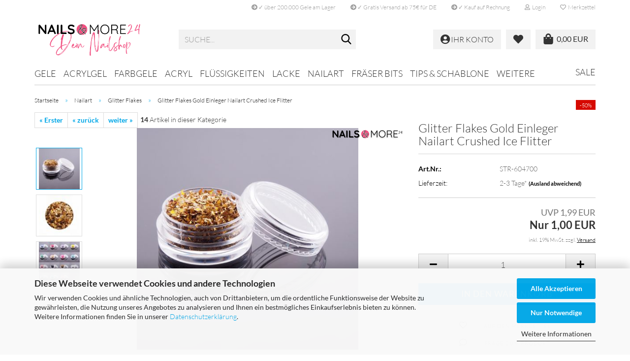

--- FILE ---
content_type: text/html; charset=utf-8
request_url: https://www.nailsandmore24.de/de/glitter-flakes-gold-einleger-nailart-crushed-ice-flitter.html
body_size: 27367
content:





	<!DOCTYPE html>
	<html xmlns="http://www.w3.org/1999/xhtml" dir="ltr" lang="de">
		
			<head>
				
					
					<!--

					=========================================================
					Shopsoftware by Gambio GmbH (c) 2005-2023 [www.gambio.de]
					=========================================================

					Gambio GmbH offers you highly scalable E-Commerce-Solutions and Services.
					The Shopsoftware is redistributable under the GNU General Public License (Version 2) [http://www.gnu.org/licenses/gpl-2.0.html].
					based on: E-Commerce Engine Copyright (c) 2006 xt:Commerce, created by Mario Zanier & Guido Winger and licensed under GNU/GPL.
					Information and contribution at http://www.xt-commerce.com

					=========================================================
					Please visit our website: www.gambio.de
					=========================================================

					-->
				

                
    

                    <meta name="google-site-verification" content="fqnQx8oAKUW1nj1ienrzbrltSAVn48icRU3K9qEQAHA" />
                

				
					<meta name="viewport" content="width=device-width, initial-scale=1, minimum-scale=1.0" />
				

				
					<meta http-equiv="Content-Type" content="text/html; charset=utf-8" />
		<meta name="language" content="de" />
		<meta name="keywords" content="flakes, flitter, glitter, nail art, set,einleger" />
		<meta name="description" content="Glitter Flakes Gold einem Acryl Döschen ✔Schnelle,schicke,extravagante Nailart ✔Farbwechsel je nach Lichteinfall☆ Einzuarbeiten in Gel-Acrylmodellage✔" />
		<title>NailsAndMore24: Online-Shop für Nageldesign und schöne Fingernägel - Glitter Flakes Gold Einleger Nailart Crushed Ice Flitter</title>
		<meta property="og:title" content="Glitter Flakes Gold Einleger Nailart Crushed Ice Flitter" />
		<meta property="og:site_name" content="NailsAndMore24 Dein Online-Shop f&uuml;r Nageldesign und sch&ouml;ne Fingern&auml;gel" />
		<meta property="og:locale" content="de_DE" />
		<meta property="og:type" content="product" />
		<meta property="og:description" content="Glitter Flakes Gold einem Acryl Döschen ✔Schnelle,schicke,extravagante Nailart ✔Farbwechsel je nach Lichteinfall☆ Einzuarbeiten in Gel-Acrylmodellage✔" />
		<meta property="og:image" content="https://www.nailsandmore24.de/images/product_images/info_images/flakes-gold.jpg" />
		<meta property="og:image" content="https://www.nailsandmore24.de/images/product_images/info_images/nailart-flakes-gold.jpg" />
		<meta property="og:image" content="https://www.nailsandmore24.de/images/product_images/info_images/flakes-alle-farben_13.jpg" />

				

								
											<script>
							var Hyphenopoly = {
								require: {
									"de": "FORCEHYPHENOPOLY"
								},
								paths: {
									patterndir: "https://www.nailsandmore24.de/JSEngine/build/vendor/hyphenopoly/patterns/",
									maindir: "https://www.nailsandmore24.de/JSEngine/build/vendor/hyphenopoly/"
								},
								setup: {
									timeout: 1000,
									classnames: {
										"title": {},
										"product-url": {},
										"hyphenate": {},
									}
								}
							};

							/**
 * @license Hyphenopoly_Loader 2.8.0 - client side hyphenation
 * ©2019 Mathias Nater, Zürich (mathiasnater at gmail dot com)
 * https://github.com/mnater/Hyphenopoly
 *
 * Released under the MIT license
 * http://mnater.github.io/Hyphenopoly/LICENSE
 */
!function(){"use strict";const e=document,t=Hyphenopoly;function n(){return Object.create(null)}function s(e,t){Object.keys(e).forEach(t)}function a(n,s){const a=e.createElement("script");a.src=n+s,"hyphenEngine.asm.js"===s&&a.addEventListener("load",function(){t.events.dispatch("engineLoaded",{msg:"asm"})}),e.head.appendChild(a)}t.cacheFeatureTests&&sessionStorage.getItem("Hyphenopoly_Loader")?t.clientFeat=JSON.parse(sessionStorage.getItem("Hyphenopoly_Loader")):t.clientFeat={langs:n(),polyfill:!1,wasm:null},t.dfltPaths=Object.create({maindir:"../Hyphenopoly/",patterndir:"../Hyphenopoly/patterns/"}),t.paths&&(t.paths.patterndir&&(t.dfltPaths.patterndir=t.paths.patterndir),t.paths.maindir&&(t.dfltPaths.maindir=t.paths.maindir)),t.setup?(t.setup.selectors=t.setup.selectors||{".hyphenate":{}},t.setup.classnames&&(s(t.setup.classnames,function(e){t.setup.selectors["."+e]=t.setup.classnames[e]}),t.setup.classnames=null,delete t.setup.classnames),t.setup.timeout=t.setup.timeout||1e3,t.setup.hide=t.setup.hide||"all"):t.setup={hide:"all",selectors:{".hyphenate":{}},timeout:1e3},t.lcRequire=new Map,s(t.require,function(e){t.lcRequire.set(e.toLowerCase(),t.require[e])}),t.fallbacks&&(t.lcFallbacks=new Map,s(t.fallbacks,function(e){t.lcFallbacks.set(e.toLowerCase(),t.fallbacks[e].toLowerCase())})),t.toggle=function(n){if("on"===n){const t=e.getElementById("H9Y_Styles");t&&t.parentNode.removeChild(t)}else{const n=" {visibility: hidden !important}\n",a=e.createElement("style");switch(a.id="H9Y_Styles",t.setup.hide){case"all":a.innerHTML="html"+n;break;case"element":s(t.setup.selectors,function(e){a.innerHTML+=e+n});break;case"text":s(t.setup.selectors,function(e){a.innerHTML+=e+" {color: transparent !important}\n"});break;default:a.innerHTML=""}e.getElementsByTagName("head")[0].appendChild(a)}},function(){const e=new Map,a=[],o=[];function i(t,n,s){e.set(t,{cancellable:s,default:n,register:[]})}function l(n,s,a){e.has(n)?e.get(n).register.push(s):a?o.push({handler:s,name:n}):t.events.dispatch("error",{lvl:"warn",msg:'unknown Event "'+n+'" discarded'})}i("timeout",function(e){t.toggle("on"),window.console.info("Hyphenopolys 'FOUHC'-prevention timed out after %dms",e.delay)},!1),i("error",function(e){switch(e.lvl){case"info":window.console.info(e.msg);break;case"warn":window.console.warn(e.msg);break;default:window.console.error(e.msg)}},!0),i("contentLoaded",function(e){a.push({data:e,name:"contentLoaded"})},!1),i("engineLoaded",function(e){a.push({data:e,name:"engineLoaded"})},!1),i("hpbLoaded",function(e){a.push({data:e,name:"hpbLoaded"})},!1),t.handleEvent&&s(t.handleEvent,function(e){l(e,t.handleEvent[e],!0)}),t.events=n(),t.events.deferred=a,t.events.tempRegister=o,t.events.dispatch=function(t,s){s=s||n();let a=!1;e.get(t).register.forEach(function(n){s.preventDefault=function(){e.get(t).cancellable&&(a=!0)},n(s)}),!a&&e.get(t).default&&e.get(t).default(s)},t.events.define=i,t.events.addListener=l}();const o=new Map;function i(e,n,s,a){var i,l,r,c;t.clientFeat.wasm?(i=e,l=n,r=s,c=a,o.has(l)?"hyphenEngine"!==r&&o.get(l).push(c):(o.set(l,[c]),window.fetch(i+l).then(function(e){if(e.ok)if("hyphenEngine"===r)t.binaries.set(r,e.arrayBuffer().then(function(e){return new WebAssembly.Module(e)})),t.events.dispatch("engineLoaded",{msg:c});else{const n=o.get(l);n.forEach(function(s){t.binaries.set(s,n.length>1?e.clone().arrayBuffer():e.arrayBuffer()),t.events.dispatch("hpbLoaded",{msg:s})})}}))):function(e,n,s,a){if(o.has(n))o.get(n).push(a);else{o.set(n,[a]);const s=new XMLHttpRequest;s.onload=function(){o.get(n).forEach(function(e){t.binaries.set(e,s.response),t.events.dispatch("hpbLoaded",{msg:e})})},s.open("GET",e+n),s.responseType="arraybuffer",s.send()}}(e,n,0,a)}function l(){t.setup.hide.match(/^(element|text)$/)&&t.toggle("off"),t.events.dispatch("contentLoaded",{msg:["contentLoaded"]})}!function(){const o=function(){let n=null;const s=["visibility:hidden;","-moz-hyphens:auto;","-webkit-hyphens:auto;","-ms-hyphens:auto;","hyphens:auto;","width:48px;","font-size:12px;","line-height:12px;","border:none;","padding:0;","word-wrap:normal"].join("");return{append:function(e){return n?(e.appendChild(n),n):null},clear:function(){n&&n.parentNode.removeChild(n)},create:function(a){if(t.clientFeat.langs[a])return;n=n||e.createElement("body");const o=e.createElement("div");o.lang=a,o.id=a,o.style.cssText=s,o.appendChild(e.createTextNode(t.lcRequire.get(a))),n.appendChild(o)}}}();function l(e){let n=e+".hpb",s=e;t.lcFallbacks&&t.lcFallbacks.has(e)&&(n=(s=t.lcFallbacks.get(e))+".hpb"),t.binaries=t.binaries||new Map,i(t.dfltPaths.patterndir,n,s,e)}null===t.clientFeat.wasm&&(t.clientFeat.wasm=function(){if("object"==typeof WebAssembly&&"function"==typeof WebAssembly.instantiate){const e=new WebAssembly.Module(Uint8Array.from([0,97,115,109,1,0,0,0,1,6,1,96,1,127,1,127,3,2,1,0,5,3,1,0,1,7,8,1,4,116,101,115,116,0,0,10,16,1,14,0,32,0,65,1,54,2,0,32,0,40,2,0,11]));if(WebAssembly.Module.prototype.isPrototypeOf(e)){const t=new WebAssembly.Instance(e);return WebAssembly.Instance.prototype.isPrototypeOf(t)&&0!==t.exports.test(4)}}return!1}()),t.lcRequire.forEach(function(e,n){"FORCEHYPHENOPOLY"===e?(t.clientFeat.polyfill=!0,t.clientFeat.langs[n]="H9Y",l(n)):t.clientFeat.langs[n]&&"H9Y"===t.clientFeat.langs[n]?l(n):o.create(n)}),null!==o.append(e.documentElement)&&(t.lcRequire.forEach(function(n,s){if("FORCEHYPHENOPOLY"!==n){const n=e.getElementById(s);("auto"===(a=n).style.hyphens||"auto"===a.style.webkitHyphens||"auto"===a.style.msHyphens||"auto"===a.style["-moz-hyphens"])&&n.offsetHeight>12?t.clientFeat.langs[s]="CSS":(t.clientFeat.polyfill=!0,t.clientFeat.langs[s]="H9Y",l(s))}var a}),o.clear()),t.clientFeat.polyfill&&(a(t.dfltPaths.maindir,"Hyphenopoly.js"),t.clientFeat.wasm?i(t.dfltPaths.maindir,"hyphenEngine.wasm","hyphenEngine","wasm"):a(t.dfltPaths.maindir,"hyphenEngine.asm.js"),s(t.clientFeat.langs,function(e){"H9Y"===t.clientFeat.langs[e]&&(function(e){const n=new Map([["de",55],["hu",207],["nb-no",92],["nl",41]]).get(e)||32;if(t.specMems=t.specMems||new Map,t.clientFeat.wasm)t.specMems.set(e,new WebAssembly.Memory({initial:n,maximum:256}));else{Math.log2=Math.log2||function(e){return Math.log(e)*Math.LOG2E};const s=65536*(2<<Math.floor(Math.log2(n)));t.specMems.set(e,new ArrayBuffer(s))}}(e),function(e){t.hyphenators=t.hyphenators||n(),t.hyphenators[e]||(window.Promise?t.hyphenators[e]=new Promise(function(n,s){t.events.addListener("engineReady",function(s){s.msg===e&&n(t.createHyphenator(s.msg))},!0),t.events.addListener("error",function(t){t.key!==e&&"hyphenEngine"!==t.key||s(t.msg)},!0)}):t.hyphenators[e]={then:function(){t.events.dispatch("error",{msg:"Promises not supported in this engine. Use a polyfill (e.g. https://github.com/taylorhakes/promise-polyfill)!"})}})}(e))}))}(),t.clientFeat.polyfill?("all"===t.setup.hide&&t.toggle("off"),"none"!==t.setup.hide&&(t.setup.timeOutHandler=window.setTimeout(function(){t.toggle("on"),t.events.dispatch("timeout",{delay:t.setup.timeout})},t.setup.timeout)),"loading"===e.readyState?e.addEventListener("DOMContentLoaded",l,{once:!0,passive:!0}):l()):window.Hyphenopoly=null,t.cacheFeatureTests&&sessionStorage.setItem("Hyphenopoly_Loader",JSON.stringify(t.clientFeat))}();
						</script>
									

				
					<base href="https://www.nailsandmore24.de/" />
				

				
											
							<link rel="shortcut icon" href="https://www.nailsandmore24.de/images/logos/favicon.ico" type="image/x-icon" />
						
									

				
											
							<link rel="apple-touch-icon" href="https://www.nailsandmore24.de/images/logos/favicon.png" />
						
									

				
											
							<link id="main-css" type="text/css" rel="stylesheet" href="public/theme/styles/system/main.min.css?bust=1769422193" />
						
									

				
					<meta name="robots" content="index,follow" />
		<link rel="canonical" href="https://www.nailsandmore24.de/de/glitter-flakes-gold-einleger-nailart-crushed-ice-flitter.html" />
		<meta property="og:url" content="https://www.nailsandmore24.de/de/glitter-flakes-gold-einleger-nailart-crushed-ice-flitter.html">
		<!-- Google tag (gtag.js) -->
<script async src="https://www.googletagmanager.com/gtag/js?id=AW-11186053342"></script>
<script>
  window.dataLayer = window.dataLayer || [];
  function gtag(){dataLayer.push(arguments);}
  gtag('js', new Date());

  gtag('config', 'AW-11186053342');
</script>
<script src="https://cdn.gambiohub.com/sdk/1.2.0/dist/bundle.js"></script><script>var payPalText = {"ecsNote":"Bitte w\u00e4hlen Sie ihre gew\u00fcnschte PayPal-Zahlungsweise.","paypalUnavailable":"PayPal steht f\u00fcr diese Transaktion im Moment nicht zur Verf\u00fcgung.","errorContinue":"weiter","continueToPayPal":"Weiter mit","errorCheckData":"Es ist ein Fehler aufgetreten. Bitte \u00fcberpr\u00fcfen Sie Ihre Eingaben."};var payPalButtonSettings = {"env":"live","commit":false,"style":{"label":"checkout","shape":"rect","color":"gold","layout":"vertical","tagline":false},"locale":"","fundingCardAllowed":true,"fundingELVAllowed":true,"fundingCreditAllowed":false,"createPaymentUrl":"https:\/\/www.nailsandmore24.de\/shop.php?do=PayPalHub\/CreatePayment&initiator=ecs","authorizedPaymentUrl":"https:\/\/www.nailsandmore24.de\/shop.php?do=PayPalHub\/AuthorizedPayment&initiator=ecs","checkoutUrl":"https:\/\/www.nailsandmore24.de\/shop.php?do=PayPalHub\/RedirectGuest","useVault":false,"jssrc":"https:\/\/www.paypal.com\/sdk\/js?client-id=AVEjCpwSc-e9jOY8dHKoTUckaKtPo0shiwe_T2rKtxp30K4TYGRopYjsUS6Qmkj6bILd7Nt72pbMWCXe&commit=false&intent=capture&components=buttons%2Cmarks%2Cmessages%2Cfunding-eligibility%2Cgooglepay%2Capplepay%2Ccard-fields&integration-date=2021-11-25&enable-funding=paylater&merchant-id=F53Q4T49FKEJ2&currency=EUR","partnerAttributionId":"GambioGmbH_Cart_Hub_PPXO","createOrderUrl":"https:\/\/www.nailsandmore24.de\/shop.php?do=PayPalHub\/CreateOrder&initiator=ecs","getOrderUrl":"https:\/\/www.nailsandmore24.de\/shop.php?do=PayPalHub\/GetOrder","approvedOrderUrl":"https:\/\/www.nailsandmore24.de\/shop.php?do=PayPalHub\/ApprovedOrder&initiator=ecs","paymentApproved":false,"developmentMode":false,"cartAmount":0};var jsShoppingCart = {"languageCode":"de","verifySca":"https:\/\/www.nailsandmore24.de\/shop.php?do=PayPalHub\/VerifySca","totalAmount":"0.00","currency":"EUR","env":"live","commit":false,"style":{"label":"checkout","shape":"rect","color":"gold","layout":"vertical","tagline":false},"locale":"","fundingCardAllowed":true,"fundingELVAllowed":true,"fundingCreditAllowed":false,"createPaymentUrl":"https:\/\/www.nailsandmore24.de\/shop.php?do=PayPalHub\/CreatePayment&initiator=ecs","authorizedPaymentUrl":"https:\/\/www.nailsandmore24.de\/shop.php?do=PayPalHub\/AuthorizedPayment&initiator=ecs","checkoutUrl":"https:\/\/www.nailsandmore24.de\/shop.php?do=PayPalHub\/RedirectGuest","useVault":false,"jssrc":"https:\/\/www.paypal.com\/sdk\/js?client-id=AVEjCpwSc-e9jOY8dHKoTUckaKtPo0shiwe_T2rKtxp30K4TYGRopYjsUS6Qmkj6bILd7Nt72pbMWCXe&commit=false&intent=capture&components=buttons%2Cmarks%2Cmessages%2Cfunding-eligibility%2Cgooglepay%2Capplepay%2Ccard-fields&integration-date=2021-11-25&enable-funding=paylater&merchant-id=F53Q4T49FKEJ2&currency=EUR","partnerAttributionId":"GambioGmbH_Cart_Hub_PPXO","createOrderUrl":"https:\/\/www.nailsandmore24.de\/shop.php?do=PayPalHub\/CreateOrder&initiator=ecs","getOrderUrl":"https:\/\/www.nailsandmore24.de\/shop.php?do=PayPalHub\/GetOrder","approvedOrderUrl":"https:\/\/www.nailsandmore24.de\/shop.php?do=PayPalHub\/ApprovedOrder&initiator=ecs","paymentApproved":false,"developmentMode":false,"cartAmount":0};var payPalBannerSettings = {"useVault":false,"jssrc":"https:\/\/www.paypal.com\/sdk\/js?client-id=AVEjCpwSc-e9jOY8dHKoTUckaKtPo0shiwe_T2rKtxp30K4TYGRopYjsUS6Qmkj6bILd7Nt72pbMWCXe&commit=false&intent=capture&components=buttons%2Cmarks%2Cmessages%2Cfunding-eligibility%2Cgooglepay%2Capplepay%2Ccard-fields&integration-date=2021-11-25&enable-funding=paylater&merchant-id=F53Q4T49FKEJ2&currency=EUR","partnerAttributionId":"GambioGmbH_Cart_Hub_PPXO","positions":{"cartBottom":{"placement":"cart","style":{"layout":"flex","logo":{"type":"primary"},"text":{"color":"black"},"color":"blue","ratio":"1x1"}},"product":{"placement":"product","style":{"layout":"flex","logo":{"type":"primary"},"text":{"color":"black"},"color":"blue","ratio":"1x1"}}},"currency":"EUR","cartAmount":0,"productsPrice":1};</script><script id="paypalconsent" type="application/json">{"purpose_id":null}</script><script src="GXModules/Gambio/Hub/Shop/Javascript/PayPalLoader.js?v=1764777409" async></script><link rel="stylesheet" href="https://cdn.gambiohub.com/sdk/1.2.0/dist/css/gambio_hub.css">
				

				
									
			</head>
		
		
			<body class="page-product-info"
				  data-gambio-namespace="https://www.nailsandmore24.de/public/theme/javascripts/system"
				  data-jse-namespace="https://www.nailsandmore24.de/JSEngine/build"
				  data-gambio-controller="initialize"
				  data-gambio-widget="input_number responsive_image_loader transitions header image_maps modal history dropdown core_workarounds anchor"
				  data-input_number-separator=","
					>

				
					
				

				
									

				
									
		




	



	
		<div id="outer-wrapper" >
			
				<header id="header" class="navbar">
					
	





	<div id="topbar-container">
						
		
					

		
			<div class="navbar-topbar">
				
					<nav data-gambio-widget="menu link_crypter" data-menu-switch-element-position="false" data-menu-events='{"desktop": ["click"], "mobile": ["click"]}' data-menu-ignore-class="dropdown-menu">
						<ul class="nav navbar-nav navbar-right" data-menu-replace="partial">

                            <li class="navbar-topbar-item">
                                <ul id="secondaryNavigation" class="nav navbar-nav ignore-menu">
                                                                            
                                            <li class="navbar-topbar-item hidden-xs content-manager-item">
                                                <a title="&#10003; über 200.000 Gele am Lager" href="https://www.nailsandmore24.de/de/info/kundenhotline-0170-1168737.html"
                                                        >
                                                    <span class="fa fa-arrow-circle-right visble-xs-block"></span>
                                                    &#10003; über 200.000 Gele am Lager
                                                </a>
                                            </li>
                                        
                                                                            
                                            <li class="navbar-topbar-item hidden-xs content-manager-item">
                                                <a title="&#10003; Gratis Versand ab 75€ für DE " href="https://www.nailsandmore24.de/de/info/versand-und-zahlungsinformation.html"
                                                                                                            target="_self"
                                                        >
                                                    <span class="fa fa-arrow-circle-right visble-xs-block"></span>
                                                    &#10003; Gratis Versand ab 75€ für DE 
                                                </a>
                                            </li>
                                        
                                                                            
                                            <li class="navbar-topbar-item hidden-xs content-manager-item">
                                                <a title="&#10003; Kauf auf Rechnung" href="https://www.nailsandmore24.de/de/info/kundenservice-unter-0170-1168737.html"
                                                        >
                                                    <span class="fa fa-arrow-circle-right visble-xs-block"></span>
                                                    &#10003; Kauf auf Rechnung
                                                </a>
                                            </li>
                                        
                                                                    </ul>

                                <script id="secondaryNavigation-menu-template" type="text/mustache">
                                    
                                        <ul id="secondaryNavigation" class="nav navbar-nav">
                                            <li v-for="(item, index) in items" class="navbar-topbar-item hidden-xs content-manager-item">
                                                <a href="javascript:;" :title="item.title" @click="goTo(item.content)">
                                                    <span class="fa fa-arrow-circle-right visble-xs-block"></span>
                                                    {{item.title}}
                                                </a>
                                            </li>
                                        </ul>
                                    
                                </script>
                            </li>

							
															

							
															

							
															

							
															

							
															

							
							
																	
										<li class="dropdown navbar-topbar-item first">
											<a title="Anmeldung" href="/de/glitter-flakes-gold-einleger-nailart-crushed-ice-flitter.html#" class="dropdown-toggle" data-toggle-hover="dropdown" role="button" aria-label="Login">
												
																											
															<span class="fa fa-user-o"></span>
														
																									

												&nbsp;Login
											</a>
											




	<ul class="dropdown-menu dropdown-menu-login arrow-top">
		
			<li class="arrow"></li>
		
		
		
			<li class="dropdown-header hidden-xs">Login</li>
		
		
		
			<li>
				<form action="https://www.nailsandmore24.de/de/login.php?action=process" method="post" class="form-horizontal">
					<input type="hidden" name="return_url" value="https://www.nailsandmore24.de/de/glitter-flakes-gold-einleger-nailart-crushed-ice-flitter.html">
					<input type="hidden" name="return_url_hash" value="af815a59031f96b512fa7d6609bdc2666054773baaef9ebf50a42264c6d89ded">
					
						<div class="form-group">
                            <label for="box-login-dropdown-login-username" class="form-control sr-only">E-Mail</label>
							<input
                                autocomplete="username"
                                type="email"
                                id="box-login-dropdown-login-username"
                                class="form-control"
                                placeholder="E-Mail"
                                name="email_address"
                                oninput="this.setCustomValidity('')"
                                oninvalid="this.setCustomValidity('Bitte geben Sie eine korrekte Emailadresse ein')"
                            />
						</div>
					
					
                        <div class="form-group password-form-field" data-gambio-widget="show_password">
                            <label for="box-login-dropdown-login-password" class="form-control sr-only">Passwort</label>
                            <input autocomplete="current-password" type="password" id="box-login-dropdown-login-password" class="form-control" placeholder="Passwort" name="password" />
                            <button class="btn show-password hidden" type="button">
                                <i class="fa fa-eye" aria-hidden="true"></i>
                                <span class="sr-only">Toggle Password View</span>
                            </button>
                        </div>
					
					
						<div class="dropdown-footer row">
							
	
								
									<input type="submit" class="btn btn-primary btn-block" value="Anmelden" />
								
								<ul>
									
										<li>
											<a title="Konto erstellen" href="https://www.nailsandmore24.de/de/shop.php?do=CreateRegistree">
												Konto erstellen
											</a>
										</li>
									
									
										<li>
											<a title="Passwort vergessen?" href="https://www.nailsandmore24.de/de/password_double_opt.php">
												Passwort vergessen?
											</a>
										</li>
									
								</ul>
							
	

	
						</div>
					
				</form>
			</li>
		
	</ul>


										</li>
									
															

							
																	
										<li class="navbar-topbar-item">
											<a href="https://www.nailsandmore24.de/de/wish_list.php" title="Merkzettel anzeigen" aria-label="Merkzettel">
												
																											
															<span class="fa fa-heart-o"></span>
														
																									

												&nbsp;Merkzettel
											</a>
										</li>
									
															

															
									<li class="navbar-topbar-item visible-xs">
										<a title="&#10003; über 200.000 Gele am Lager" href="https://www.nailsandmore24.de/de/info/kundenhotline-0170-1168737.html"
												>
											<span class="fa fa-arrow-circle-right"></span>
											&nbsp;&#10003; über 200.000 Gele am Lager
										</a>
									</li>
								
															
									<li class="navbar-topbar-item visible-xs">
										<a title="&#10003; Gratis Versand ab 75€ für DE " href="https://www.nailsandmore24.de/de/info/versand-und-zahlungsinformation.html"
																							target="_self"
												>
											<span class="fa fa-arrow-circle-right"></span>
											&nbsp;&#10003; Gratis Versand ab 75€ für DE 
										</a>
									</li>
								
															
									<li class="navbar-topbar-item visible-xs">
										<a title="&#10003; Kauf auf Rechnung" href="https://www.nailsandmore24.de/de/info/kundenservice-unter-0170-1168737.html"
												>
											<span class="fa fa-arrow-circle-right"></span>
											&nbsp;&#10003; Kauf auf Rechnung
										</a>
									</li>
								
							
						</ul>
					</nav>
				
			</div>
		
	</div>




	<div class="inside">

		<div class="row">

		
												
			<div class="navbar-header" data-gambio-widget="mobile_menu">
									
							
		<div id="navbar-brand" class="navbar-brand">
			<a href="https://www.nailsandmore24.de/de/" title="NailsAndMore24 Dein Online-Shop für Nageldesign und schöne Fingernägel">
				<img id="main-header-logo" class="img-responsive" src="https://www.nailsandmore24.de/images/logos/nam24shoplogo_logo.png" alt="NailsAndMore24 Dein Online-Shop für Nageldesign und schöne Fingernägel-Logo">
			</a>
		</div>
	
					
								
					
	
	
			
	
		<button type="button" class="navbar-toggle" aria-label="navigationbar toggle button" data-mobile_menu-target="#categories .navbar-collapse"
		        data-mobile_menu-body-class="categories-open" data-mobile_menu-toggle-content-visibility>
			<img src="public/theme/images/svgs/bars.svg" class="gx-menu svg--inject" alt="menu bars icon">
		</button>
	
	
	
	<button type="button" class="navbar-toggle cart-icon" data-mobile_menu-location="shopping_cart.php">
		<img src="public/theme/images/svgs/shopping-bag.svg" class="gx-cart-basket svg--inject" alt="">
		<span class="cart-products-count hidden">
			0
		</span>
	</button>

	
			
			<button type="button" class="navbar-toggle" aria-label="searchbar toggle button" data-mobile_menu-target=".navbar-search" data-mobile_menu-body-class="search-open"
					data-mobile_menu-toggle-content-visibility>
				<img src="public/theme/images/svgs/search.svg" class="gx-search svg--inject" alt="search icon">
			</button>
		
	
				
			</div>
		

		
							






	<div class="navbar-search collapse">

		
						<p class="navbar-search-header dropdown-header">Suche</p>
		

		
			<form role="search" action="de/advanced_search_result.php" method="get" data-gambio-widget="live_search">

				<div class="navbar-search-input-group input-group">
					<div class="navbar-search-input-group-btn input-group-btn custom-dropdown" data-dropdown-trigger-change="false" data-dropdown-trigger-no-change="false">

						
							<button aria-label="Suche..." type="button" class="btn btn-default dropdown-toggle" data-toggle="dropdown" aria-haspopup="true" aria-expanded="false">
								<span class="dropdown-name">Alle</span> <span class="caret"></span>
							</button>
						

						
															
									<ul class="dropdown-menu">
																				
												<li><a href="#" data-rel="0">Alle</a></li>
											
																							
													<li><a href="#" data-rel="353">Gele</a></li>
												
																							
													<li><a href="#" data-rel="532">Acrylgel</a></li>
												
																							
													<li><a href="#" data-rel="354">Farbgele</a></li>
												
																							
													<li><a href="#" data-rel="348">Acryl</a></li>
												
																							
													<li><a href="#" data-rel="355">Flüssigkeiten</a></li>
												
																							
													<li><a href="#" data-rel="358">Lacke</a></li>
												
																							
													<li><a href="#" data-rel="356">Nailart</a></li>
												
																							
													<li><a href="#" data-rel="424">Fräser Bits</a></li>
												
																							
													<li><a href="#" data-rel="369">Tips & Schablone</a></li>
												
																							
													<li><a href="#" data-rel="359">Feilen</a></li>
												
																							
													<li><a href="#" data-rel="357">Pinsel</a></li>
												
																							
													<li><a href="#" data-rel="360">Zubehör</a></li>
												
																							
													<li><a href="#" data-rel="412">Geräte</a></li>
												
																							
													<li><a href="#" data-rel="361">Sets</a></li>
												
																							
													<li><a href="#" data-rel="409">Sale</a></li>
												
																														</ul>
								
													

						
															
                                    <label for="top-search-button-categories-id" class="sr-only">Alle</label>
									<select id="top-search-button-categories-id" name="categories_id">
										<option value="0">Alle</option>
																																	
													<option value="353">Gele</option>
												
																							
													<option value="532">Acrylgel</option>
												
																							
													<option value="354">Farbgele</option>
												
																							
													<option value="348">Acryl</option>
												
																							
													<option value="355">Flüssigkeiten</option>
												
																							
													<option value="358">Lacke</option>
												
																							
													<option value="356">Nailart</option>
												
																							
													<option value="424">Fräser Bits</option>
												
																							
													<option value="369">Tips & Schablone</option>
												
																							
													<option value="359">Feilen</option>
												
																							
													<option value="357">Pinsel</option>
												
																							
													<option value="360">Zubehör</option>
												
																							
													<option value="412">Geräte</option>
												
																							
													<option value="361">Sets</option>
												
																							
													<option value="409">Sale</option>
												
																														</select>
								
													

					</div>
					<input type="text" id="search-field-input" name="keywords" placeholder="Suche..." class="form-control search-input" autocomplete="off" />
					
					<button aria-label="Suche..." type="submit" class="form-control-feedback">
						<img src="public/theme/images/svgs/search.svg" class="gx-search-input svg--inject" alt="search icon">
					</button>
					

                    <label for="search-field-input" class="control-label sr-only">Suche...</label>
					

				</div>


									<input type="hidden" value="1" name="inc_subcat" />
				
				
					<div class="navbar-search-footer visible-xs-block">
						
							<button class="btn btn-primary btn-block" type="submit">
								Suche...
							</button>
						
						
							<a href="advanced_search.php" class="btn btn-default btn-block" title="Erweiterte Suche">
								Erweiterte Suche
							</a>
						
					</div>
				

				<div class="search-result-container"></div>

			</form>
		
	</div>


					

		
					

		
    		<!-- layout_header honeygrid -->
							
					


	
	<div class="db_header_cart_account col-md-5 col-sm-5 hidden-xs">
		<nav id="cart-container" class="navbar-cart" data-gambio-widget="menu cart_dropdown" data-menu-switch-element-position="false">
			
				<ul class="cart-container-inner">
					
						<li>
							<a href="https://www.nailsandmore24.de/de/shopping_cart.php" class="dropdown-toggle">
								
									<span class="cart">
										<img src="public/theme/images/svgs/shopping-bag.svg" alt="" class="gx-cart-basket svg--inject">
										<span class="products">
											0,00 EUR
										</span>
									</span>
								
								
																			<span class="cart-products-count hidden">
											
										</span>
																	
							</a>
							
							
                                



	<ul class="dropdown-menu arrow-top cart-dropdown cart-empty">
		
			<li class="arrow"></li>
		
	
		
					
	
		
            <script>
            function ga4ViewCart() {
                console.log('GA4 is disabled');
            }
        </script>
    
			<li class="cart-dropdown-inside">
		
				
									
				
									
						<div class="cart-empty">
							Sie haben noch keine Artikel in Ihrem Warenkorb.
						</div>
					
								
			</li>
		
	</ul>
                            
						</li>
					
				</ul>
			
		</nav>
		<div class="db_wishlist">
			<a href="https://www.nailsandmore24.de/de/wish_list.php"><i class="fas fa-heart"></i></a>
		</div>
		<div class="db_account">
			<a href="https://www.nailsandmore24.de/de/account.php"><i class="fas fa-user-circle"></i>
				<span class="hidden-sm db_account_txt">
					Ihr Konto
				</span>
			</a>
		</div>
	</div>	

				
					

		</div>

	</div>









	<noscript>
		<div class="alert alert-danger noscript-notice" role="alert">
			JavaScript ist in Ihrem Browser deaktiviert. Aktivieren Sie JavaScript, um alle Funktionen des Shops nutzen und alle Inhalte sehen zu können.
		</div>
	</noscript>



			
						


	<div id="categories">
		<div class="navbar-collapse collapse">
			
				<nav class="navbar-default navbar-categories" data-gambio-widget="menu">
					
						<ul class="level-1 nav navbar-nav">
                             
															
									<li class="dropdown level-1-child" data-id="353">
										
											<a class="dropdown-toggle" href="https://www.nailsandmore24.de/de/gele/" title="Gele">
												
													Gele
												
																							</a>
										
										
										
																							
													<ul data-level="2" class="level-2 dropdown-menu dropdown-menu-child">
														
															<li class="enter-category hidden-sm hidden-md hidden-lg show-more">
																
																	<a class="dropdown-toggle" href="https://www.nailsandmore24.de/de/gele/" title="Gele">
																		
																			Gele anzeigen
																		
																	</a>
																
															</li>
														
														
																																																																																																																																																																																																																																																																																																																																																																																																			
																													
																															
																	<li class="dropdown level-2-child">
																		<a href="https://www.nailsandmore24.de/de/gele/studioline-basic/" title="Studioline Basic">
																			Studioline Basic
																		</a>
																																					<ul  data-level="3" class="level-3 dropdown-menu dropdown-menu-child">
																				<li class="enter-category">
																					<a href="https://www.nailsandmore24.de/de/gele/studioline-basic/" title="Studioline Basic" class="dropdown-toggle">
																						Studioline Basic anzeigen
																					</a>
																				</li>
																																									
																						<li class="level-3-child">
																							<a href="https://www.nailsandmore24.de/de/gele/studioline-basic/grundier-gele/" title="Grundier Gele">
																								Grundier Gele
																							</a>
																						</li>
																					
																																									
																						<li class="level-3-child">
																							<a href="https://www.nailsandmore24.de/de/gele/studioline-basic/aufbau-gele-471/" title="Aufbau Gele">
																								Aufbau Gele
																							</a>
																						</li>
																					
																																									
																						<li class="level-3-child">
																							<a href="https://www.nailsandmore24.de/de/gele/studioline-basic/versiegelungs-gele-476/" title="Versiegelungs Gele">
																								Versiegelungs Gele
																							</a>
																						</li>
																					
																																							</ul>
																																			</li>
																
																															
																	<li class="dropdown level-2-child">
																		<a href="https://www.nailsandmore24.de/de/gele/masterline-premium/" title="Masterline Premium">
																			Masterline Premium
																		</a>
																																					<ul  data-level="3" class="level-3 dropdown-menu dropdown-menu-child">
																				<li class="enter-category">
																					<a href="https://www.nailsandmore24.de/de/gele/masterline-premium/" title="Masterline Premium" class="dropdown-toggle">
																						Masterline Premium anzeigen
																					</a>
																				</li>
																																									
																						<li class="level-3-child">
																							<a href="https://www.nailsandmore24.de/de/gele/masterline-premium/masterline-aufbau-gel/" title="Aufbau Gel">
																								Aufbau Gel
																							</a>
																						</li>
																					
																																									
																						<li class="level-3-child">
																							<a href="https://www.nailsandmore24.de/de/gele/masterline-premium/1-phasen-gele-493/" title="1 Phasen Gele">
																								1 Phasen Gele
																							</a>
																						</li>
																					
																																									
																						<li class="level-3-child">
																							<a href="https://www.nailsandmore24.de/de/gele/masterline-premium/masterline-fiberglas-gele/" title="Fiberglas Gele">
																								Fiberglas Gele
																							</a>
																						</li>
																					
																																									
																						<li class="level-3-child">
																							<a href="https://www.nailsandmore24.de/de/gele/masterline-premium/masterline-versiegelungs-gele/" title="Versiegelungs-Gele">
																								Versiegelungs-Gele
																							</a>
																						</li>
																					
																																							</ul>
																																			</li>
																
																															
																	<li class="dropdown level-2-child">
																		<a href="https://www.nailsandmore24.de/de/gele/proline-professional/" title="Proline Professional">
																			Proline Professional
																		</a>
																																					<ul  data-level="3" class="level-3 dropdown-menu dropdown-menu-child">
																				<li class="enter-category">
																					<a href="https://www.nailsandmore24.de/de/gele/proline-professional/" title="Proline Professional" class="dropdown-toggle">
																						Proline Professional anzeigen
																					</a>
																				</li>
																																									
																						<li class="level-3-child">
																							<a href="https://www.nailsandmore24.de/de/gele/proline-professional/grundier-gele-477/" title="Grundier Gele">
																								Grundier Gele
																							</a>
																						</li>
																					
																																									
																						<li class="level-3-child">
																							<a href="https://www.nailsandmore24.de/de/gele/proline-professional/aufbau-gele-478/" title="Aufbau Gele">
																								Aufbau Gele
																							</a>
																						</li>
																					
																																									
																						<li class="level-3-child">
																							<a href="https://www.nailsandmore24.de/de/gele/proline-professional/1-phasen-gele-479/" title="1 Phasen Gele">
																								1 Phasen Gele
																							</a>
																						</li>
																					
																																									
																						<li class="level-3-child">
																							<a href="https://www.nailsandmore24.de/de/gele/proline-professional/high-flex-gele/" title="High Flex Gele">
																								High Flex Gele
																							</a>
																						</li>
																					
																																									
																						<li class="level-3-child">
																							<a href="https://www.nailsandmore24.de/de/gele/proline-professional/cover-make-up-gele-481/" title="Cover & Make-up Gele">
																								Cover & Make-up Gele
																							</a>
																						</li>
																					
																																									
																						<li class="level-3-child">
																							<a href="https://www.nailsandmore24.de/de/gele/proline-professional/fiberglas-gele-480/" title="Fiberglas Gele">
																								Fiberglas Gele
																							</a>
																						</li>
																					
																																									
																						<li class="level-3-child">
																							<a href="https://www.nailsandmore24.de/de/gele/proline-professional/french-gele-482/" title="French Gele">
																								French Gele
																							</a>
																						</li>
																					
																																									
																						<li class="level-3-child">
																							<a href="https://www.nailsandmore24.de/de/gele/proline-professional/versiegelungs-gele-483/" title="Versiegelungs Gele">
																								Versiegelungs Gele
																							</a>
																						</li>
																					
																																							</ul>
																																			</li>
																
																															
																	<li class="dropdown level-2-child">
																		<a href="https://www.nailsandmore24.de/de/gele/blackline-premium/" title="Blackline Premium">
																			Blackline Premium
																		</a>
																																					<ul  data-level="3" class="level-3 dropdown-menu dropdown-menu-child">
																				<li class="enter-category">
																					<a href="https://www.nailsandmore24.de/de/gele/blackline-premium/" title="Blackline Premium" class="dropdown-toggle">
																						Blackline Premium anzeigen
																					</a>
																				</li>
																																									
																						<li class="level-3-child">
																							<a href="https://www.nailsandmore24.de/de/gele/blackline-premium/grundier-gel/" title="Grundier Gel">
																								Grundier Gel
																							</a>
																						</li>
																					
																																									
																						<li class="level-3-child">
																							<a href="https://www.nailsandmore24.de/de/gele/blackline-premium/aufbau-gele-487/" title="Aufbau Gele">
																								Aufbau Gele
																							</a>
																						</li>
																					
																																									
																						<li class="level-3-child">
																							<a href="https://www.nailsandmore24.de/de/gele/blackline-premium/1-phasen-gele-488/" title="1 Phasen Gele">
																								1 Phasen Gele
																							</a>
																						</li>
																					
																																									
																						<li class="level-3-child">
																							<a href="https://www.nailsandmore24.de/de/gele/blackline-premium/fiberglas-gele-489/" title="Fiberglas Gele">
																								Fiberglas Gele
																							</a>
																						</li>
																					
																																									
																						<li class="level-3-child">
																							<a href="https://www.nailsandmore24.de/de/gele/blackline-premium/versiegelungs-gele-490/" title="Versiegelungs Gele">
																								Versiegelungs Gele
																							</a>
																						</li>
																					
																																							</ul>
																																			</li>
																
																															
																	<li class="level-2-child">
																		<a href="https://www.nailsandmore24.de/de/gele/finishline-premium/" title="Finishline Premium">
																			Finishline Premium
																		</a>
																																			</li>
																
																															
																	<li class="level-2-child">
																		<a href="https://www.nailsandmore24.de/de/gele/leertiegel/" title="Leertiegel">
																			Leertiegel
																		</a>
																																			</li>
																
																													
																												
														
															<li class="enter-category hidden-more hidden-xs">
																<a class="dropdown-toggle col-xs-6"
																   href="https://www.nailsandmore24.de/de/gele/"
																   title="Gele">Gele anzeigen</a>
							
																<span class="close-menu-container col-xs-6">
																	<span class="close-flyout">
																		<i class="fa fa-close"></i>
																	</span>
																</span>
															</li>
														
													
													</ul>
												
																					
										
									</li>
								
															
									<li class="level-1-child" data-id="532">
										
											<a class="dropdown-toggle" href="https://www.nailsandmore24.de/de/acrylgel/" title="Acrylgel">
												
													Acrylgel
												
																							</a>
										
										
										
																					
										
									</li>
								
															
									<li class="dropdown level-1-child" data-id="354">
										
											<a class="dropdown-toggle" href="https://www.nailsandmore24.de/de/color-gele/" title="Farbgele">
												
													Farbgele
												
																							</a>
										
										
										
																							
													<ul data-level="2" class="level-2 dropdown-menu dropdown-menu-child">
														
															<li class="enter-category hidden-sm hidden-md hidden-lg show-more">
																
																	<a class="dropdown-toggle" href="https://www.nailsandmore24.de/de/color-gele/" title="Farbgele">
																		
																			Farbgele anzeigen
																		
																	</a>
																
															</li>
														
														
																																																																																																																																																																																																															
																													
																															
																	<li class="level-2-child">
																		<a href="https://www.nailsandmore24.de/de/color-gele/neuheiten-farbgele/" title="Neuheiten - Farbgele">
																			Neuheiten - Farbgele
																		</a>
																																			</li>
																
																															
																	<li class="dropdown level-2-child">
																		<a href="https://www.nailsandmore24.de/de/color-gele/farbgel/" title="Farbgel">
																			Farbgel
																		</a>
																																					<ul  data-level="3" class="level-3 dropdown-menu dropdown-menu-child">
																				<li class="enter-category">
																					<a href="https://www.nailsandmore24.de/de/color-gele/farbgel/" title="Farbgel" class="dropdown-toggle">
																						Farbgel anzeigen
																					</a>
																				</li>
																																									
																						<li class="level-3-child">
																							<a href="https://www.nailsandmore24.de/de/color-gele/farbgel/rottoene/" title="Rottöne">
																								Rottöne
																							</a>
																						</li>
																					
																																									
																						<li class="level-3-child">
																							<a href="https://www.nailsandmore24.de/de/color-gele/farbgel/rosatoene/" title="Rosatöne">
																								Rosatöne
																							</a>
																						</li>
																					
																																									
																						<li class="level-3-child">
																							<a href="https://www.nailsandmore24.de/de/color-gele/farbgel/pinktoene/" title="Pinktöne">
																								Pinktöne
																							</a>
																						</li>
																					
																																							</ul>
																																			</li>
																
																															
																	<li class="level-2-child">
																		<a href="https://www.nailsandmore24.de/de/color-gele/nail-art-snake-effekt-gel/" title="Snake Effekt Gel">
																			Snake Effekt Gel
																		</a>
																																			</li>
																
																													
																												
														
															<li class="enter-category hidden-more hidden-xs">
																<a class="dropdown-toggle col-xs-6"
																   href="https://www.nailsandmore24.de/de/color-gele/"
																   title="Farbgele">Farbgele anzeigen</a>
							
																<span class="close-menu-container col-xs-6">
																	<span class="close-flyout">
																		<i class="fa fa-close"></i>
																	</span>
																</span>
															</li>
														
													
													</ul>
												
																					
										
									</li>
								
															
									<li class="dropdown level-1-child" data-id="348">
										
											<a class="dropdown-toggle" href="https://www.nailsandmore24.de/de/acryl-powder-liquid-zubehoer/" title="Acryl">
												
													Acryl
												
																							</a>
										
										
										
																							
													<ul data-level="2" class="level-2 dropdown-menu dropdown-menu-child">
														
															<li class="enter-category hidden-sm hidden-md hidden-lg show-more">
																
																	<a class="dropdown-toggle" href="https://www.nailsandmore24.de/de/acryl-powder-liquid-zubehoer/" title="Acryl">
																		
																			Acryl anzeigen
																		
																	</a>
																
															</li>
														
														
																																																																																																																																																																																																																																																																											
																													
																															
																	<li class="level-2-child">
																		<a href="https://www.nailsandmore24.de/de/acryl-powder-liquid-zubehoer/liquid/" title="Liquid">
																			Liquid
																		</a>
																																			</li>
																
																															
																	<li class="level-2-child">
																		<a href="https://www.nailsandmore24.de/de/acryl-powder-liquid-zubehoer/powder/" title="Powder">
																			Powder
																		</a>
																																			</li>
																
																															
																	<li class="level-2-child">
																		<a href="https://www.nailsandmore24.de/de/acryl-powder-liquid-zubehoer/pinsel-351/" title="Pinsel">
																			Pinsel
																		</a>
																																			</li>
																
																															
																	<li class="level-2-child">
																		<a href="https://www.nailsandmore24.de/de/acryl-powder-liquid-zubehoer/zubehoer-352/" title="Zubehör">
																			Zubehör
																		</a>
																																			</li>
																
																													
																												
														
															<li class="enter-category hidden-more hidden-xs">
																<a class="dropdown-toggle col-xs-6"
																   href="https://www.nailsandmore24.de/de/acryl-powder-liquid-zubehoer/"
																   title="Acryl">Acryl anzeigen</a>
							
																<span class="close-menu-container col-xs-6">
																	<span class="close-flyout">
																		<i class="fa fa-close"></i>
																	</span>
																</span>
															</li>
														
													
													</ul>
												
																					
										
									</li>
								
															
									<li class="dropdown level-1-child" data-id="355">
										
											<a class="dropdown-toggle" href="https://www.nailsandmore24.de/de/fluessigkeiten/" title="Flüssigkeiten">
												
													Flüssigkeiten
												
																							</a>
										
										
										
																							
													<ul data-level="2" class="level-2 dropdown-menu dropdown-menu-child">
														
															<li class="enter-category hidden-sm hidden-md hidden-lg show-more">
																
																	<a class="dropdown-toggle" href="https://www.nailsandmore24.de/de/fluessigkeiten/" title="Flüssigkeiten">
																		
																			Flüssigkeiten anzeigen
																		
																	</a>
																
															</li>
														
														
																																																																																																																																																																																																																																																																																																																																																																																																			
																													
																															
																	<li class="level-2-child">
																		<a href="https://www.nailsandmore24.de/de/fluessigkeiten/haftung--vorbereitung/" title="Haftung">
																			Haftung
																		</a>
																																			</li>
																
																															
																	<li class="level-2-child">
																		<a href="https://www.nailsandmore24.de/de/fluessigkeiten/cleaner-387/" title="Reinigung (Cleaner)">
																			Reinigung (Cleaner)
																		</a>
																																			</li>
																
																															
																	<li class="level-2-child">
																		<a href="https://www.nailsandmore24.de/de/fluessigkeiten/versiegelung/" title="Top & Base Coat">
																			Top & Base Coat
																		</a>
																																			</li>
																
																															
																	<li class="level-2-child">
																		<a href="https://www.nailsandmore24.de/de/fluessigkeiten/entfernung--nagellackentferner/" title="Entfernung">
																			Entfernung
																		</a>
																																			</li>
																
																															
																	<li class="level-2-child">
																		<a href="https://www.nailsandmore24.de/de/fluessigkeiten/nagelpflege/" title="Nagelpflege">
																			Nagelpflege
																		</a>
																																			</li>
																
																															
																	<li class="level-2-child">
																		<a href="https://www.nailsandmore24.de/de/fluessigkeiten/fluessigkeiten-393/" title="Sonstige Flüssigkeiten">
																			Sonstige Flüssigkeiten
																		</a>
																																			</li>
																
																													
																												
														
															<li class="enter-category hidden-more hidden-xs">
																<a class="dropdown-toggle col-xs-6"
																   href="https://www.nailsandmore24.de/de/fluessigkeiten/"
																   title="Flüssigkeiten">Flüssigkeiten anzeigen</a>
							
																<span class="close-menu-container col-xs-6">
																	<span class="close-flyout">
																		<i class="fa fa-close"></i>
																	</span>
																</span>
															</li>
														
													
													</ul>
												
																					
										
									</li>
								
															
									<li class="dropdown level-1-child" data-id="358">
										
											<a class="dropdown-toggle" href="https://www.nailsandmore24.de/de/uv-lack/" title="Lacke">
												
													Lacke
												
																							</a>
										
										
										
																							
													<ul data-level="2" class="level-2 dropdown-menu dropdown-menu-child">
														
															<li class="enter-category hidden-sm hidden-md hidden-lg show-more">
																
																	<a class="dropdown-toggle" href="https://www.nailsandmore24.de/de/uv-lack/" title="Lacke">
																		
																			Lacke anzeigen
																		
																	</a>
																
															</li>
														
														
																																																																																																																																																																																																																																																																											
																													
																															
																	<li class="level-2-child">
																		<a href="https://www.nailsandmore24.de/de/uv-lack/soak-off-remover/" title="Soak Off Remover">
																			Soak Off Remover
																		</a>
																																			</li>
																
																															
																	<li class="level-2-child">
																		<a href="https://www.nailsandmore24.de/de/uv-lack/stamping-lacke/" title="Stamping-Lacke">
																			Stamping-Lacke
																		</a>
																																			</li>
																
																															
																	<li class="level-2-child">
																		<a href="https://www.nailsandmore24.de/de/uv-lack/nagel-effektlacke-liner/" title="Nagel-Effektlacke-Liner">
																			Nagel-Effektlacke-Liner
																		</a>
																																			</li>
																
																															
																	<li class="level-2-child">
																		<a href="https://www.nailsandmore24.de/de/uv-lack/top-base-coat/" title="Top & Base Coat">
																			Top & Base Coat
																		</a>
																																			</li>
																
																													
																												
														
															<li class="enter-category hidden-more hidden-xs">
																<a class="dropdown-toggle col-xs-6"
																   href="https://www.nailsandmore24.de/de/uv-lack/"
																   title="Lacke">Lacke anzeigen</a>
							
																<span class="close-menu-container col-xs-6">
																	<span class="close-flyout">
																		<i class="fa fa-close"></i>
																	</span>
																</span>
															</li>
														
													
													</ul>
												
																					
										
									</li>
								
															
									<li class="dropdown level-1-child" data-id="356">
										
											<a class="dropdown-toggle" href="https://www.nailsandmore24.de/de/nailart/" title="Nailart">
												
													Nailart
												
																							</a>
										
										
										
																							
													<ul data-level="2" class="level-2 dropdown-menu dropdown-menu-child">
														
															<li class="enter-category hidden-sm hidden-md hidden-lg show-more">
																
																	<a class="dropdown-toggle" href="https://www.nailsandmore24.de/de/nailart/" title="Nailart">
																		
																			Nailart anzeigen
																		
																	</a>
																
															</li>
														
														
																																																																																																																																																																																																																																																																																																																																																																																																																																																																																																																																																																																																																																																																																																																																																																																																																																																																																																																																																																																																																																																																																																																																																																																																															
																													
																															
																	<li class="level-2-child">
																		<a href="https://www.nailsandmore24.de/de/nailart/rondell-sets/" title="Rondell / Sets">
																			Rondell / Sets
																		</a>
																																			</li>
																
																															
																	<li class="level-2-child">
																		<a href="https://www.nailsandmore24.de/de/nailart/swarovski/" title="SWAROVSKI®">
																			SWAROVSKI®
																		</a>
																																			</li>
																
																															
																	<li class="level-2-child">
																		<a href="https://www.nailsandmore24.de/de/nailart/nagel-piercing/" title="Piercing">
																			Piercing
																		</a>
																																			</li>
																
																															
																	<li class="level-2-child">
																		<a href="https://www.nailsandmore24.de/de/nailart/sticker-376/" title="Sticker">
																			Sticker
																		</a>
																																			</li>
																
																															
																	<li class="level-2-child">
																		<a href="https://www.nailsandmore24.de/de/nailart/tattoos/" title="Wraps">
																			Wraps
																		</a>
																																			</li>
																
																															
																	<li class="level-2-child">
																		<a href="https://www.nailsandmore24.de/de/nailart/folien/" title="Folien">
																			Folien
																		</a>
																																			</li>
																
																															
																	<li class="level-2-child">
																		<a href="https://www.nailsandmore24.de/de/nailart/nailart-perlmuttfolien-ziers/" title="Transferfolien & Zierstreifen">
																			Transferfolien & Zierstreifen
																		</a>
																																			</li>
																
																															
																	<li class="level-2-child">
																		<a href="https://www.nailsandmore24.de/de/nailart/original-smartschablonen/" title="Original Smartschablonen">
																			Original Smartschablonen
																		</a>
																																			</li>
																
																															
																	<li class="level-2-child">
																		<a href="https://www.nailsandmore24.de/de/nailart/nailart-pigmente/" title="Pigmente">
																			Pigmente
																		</a>
																																			</li>
																
																															
																	<li class="level-2-child">
																		<a href="https://www.nailsandmore24.de/de/nailart/nailart-glitzer-puder/" title="Glitzer Glitter Puder">
																			Glitzer Glitter Puder
																		</a>
																																			</li>
																
																															
																	<li class="level-2-child">
																		<a href="https://www.nailsandmore24.de/de/nailart/nailart-trockenblumen/" title="Trockenblumen">
																			Trockenblumen
																		</a>
																																			</li>
																
																															
																	<li class="level-2-child active">
																		<a href="https://www.nailsandmore24.de/de/nailart/nailart-glitter-flakes/" title="Glitter Flakes">
																			Glitter Flakes
																		</a>
																																			</li>
																
																															
																	<li class="level-2-child">
																		<a href="https://www.nailsandmore24.de/de/nailart/nailart-glitter-faeden/" title="Glitter Fäden Lang + Kurz">
																			Glitter Fäden Lang + Kurz
																		</a>
																																			</li>
																
																															
																	<li class="level-2-child">
																		<a href="https://www.nailsandmore24.de/de/nailart/nailart-metallic-studs/" title="Metallic Studs">
																			Metallic Studs
																		</a>
																																			</li>
																
																															
																	<li class="level-2-child">
																		<a href="https://www.nailsandmore24.de/de/nailart/nailart-shelly-muschelsplitter/" title="Shelly Muschelsplitter">
																			Shelly Muschelsplitter
																		</a>
																																			</li>
																
																															
																	<li class="level-2-child">
																		<a href="https://www.nailsandmore24.de/de/nailart/mini-perlen-microperlen/" title="Mini Perlen Microperlen Nailart">
																			Mini Perlen Microperlen Nailart
																		</a>
																																			</li>
																
																															
																	<li class="level-2-child">
																		<a href="https://www.nailsandmore24.de/de/nailart/nailart-strass/" title="Strasssteine">
																			Strasssteine
																		</a>
																																			</li>
																
																															
																	<li class="level-2-child">
																		<a href="https://www.nailsandmore24.de/de/nailart/konad-stamping-lacke/" title="Orig. Konad Stamping Schablone">
																			Orig. Konad Stamping Schablone
																		</a>
																																			</li>
																
																															
																	<li class="dropdown level-2-child">
																		<a href="https://www.nailsandmore24.de/de/nailart/nailart-fimos/" title="Fimos">
																			Fimos
																		</a>
																																					<ul  data-level="3" class="level-3 dropdown-menu dropdown-menu-child">
																				<li class="enter-category">
																					<a href="https://www.nailsandmore24.de/de/nailart/nailart-fimos/" title="Fimos" class="dropdown-toggle">
																						Fimos anzeigen
																					</a>
																				</li>
																																									
																						<li class="level-3-child">
																							<a href="https://www.nailsandmore24.de/de/nailart/nailart-fimos/fimos-obst-gemuese/" title="Fimos - Obst + Gemüse">
																								Fimos - Obst + Gemüse
																							</a>
																						</li>
																					
																																									
																						<li class="level-3-child">
																							<a href="https://www.nailsandmore24.de/de/nailart/nailart-fimos/fimos-blueten-blaetter/" title="Fimos - Blüten + Blätter">
																								Fimos - Blüten + Blätter
																							</a>
																						</li>
																					
																																									
																						<li class="level-3-child">
																							<a href="https://www.nailsandmore24.de/de/nailart/nailart-fimos/fimos-schmetterlinge/" title="Fimos - Schmetterlinge">
																								Fimos - Schmetterlinge
																							</a>
																						</li>
																					
																																							</ul>
																																			</li>
																
																													
																												
														
															<li class="enter-category hidden-more hidden-xs">
																<a class="dropdown-toggle col-xs-6"
																   href="https://www.nailsandmore24.de/de/nailart/"
																   title="Nailart">Nailart anzeigen</a>
							
																<span class="close-menu-container col-xs-6">
																	<span class="close-flyout">
																		<i class="fa fa-close"></i>
																	</span>
																</span>
															</li>
														
													
													</ul>
												
																					
										
									</li>
								
															
									<li class="dropdown level-1-child" data-id="424">
										
											<a class="dropdown-toggle" href="https://www.nailsandmore24.de/de/fraeser/" title="Fräser Bits">
												
													Fräser Bits
												
																							</a>
										
										
										
																							
													<ul data-level="2" class="level-2 dropdown-menu dropdown-menu-child">
														
															<li class="enter-category hidden-sm hidden-md hidden-lg show-more">
																
																	<a class="dropdown-toggle" href="https://www.nailsandmore24.de/de/fraeser/" title="Fräser Bits">
																		
																			Fräser Bits anzeigen
																		
																	</a>
																
															</li>
														
														
																																																																																																																																																																																																																																																																																																																																																																																																																																																																																																																																																																																																																																																																																																																																																																											
																													
																															
																	<li class="level-2-child">
																		<a href="https://www.nailsandmore24.de/de/fraeser/fraeser-bits-rainbow-line/" title="Fräser Bits - RainBow Line">
																			Fräser Bits - RainBow Line
																		</a>
																																			</li>
																
																															
																	<li class="dropdown level-2-child">
																		<a href="https://www.nailsandmore24.de/de/fraeser/fraeser-bits-premium-line/" title="Fräser Bits - Premium Line">
																			Fräser Bits - Premium Line
																		</a>
																																					<ul  data-level="3" class="level-3 dropdown-menu dropdown-menu-child">
																				<li class="enter-category">
																					<a href="https://www.nailsandmore24.de/de/fraeser/fraeser-bits-premium-line/" title="Fräser Bits - Premium Line" class="dropdown-toggle">
																						Fräser Bits - Premium Line anzeigen
																					</a>
																				</li>
																																									
																						<li class="level-3-child">
																							<a href="https://www.nailsandmore24.de/de/fraeser/fraeser-bits-premium-line/fraeser-bits-acrylbearbeitung/" title="Acryl Bearbeitung">
																								Acryl Bearbeitung
																							</a>
																						</li>
																					
																																									
																						<li class="level-3-child">
																							<a href="https://www.nailsandmore24.de/de/fraeser/fraeser-bits-premium-line/fraeser-bits-gelbearbeitung/" title="Gel Bearbeitung">
																								Gel Bearbeitung
																							</a>
																						</li>
																					
																																									
																						<li class="level-3-child">
																							<a href="https://www.nailsandmore24.de/de/fraeser/fraeser-bits-premium-line/fraeser-hq-bits-links-rechts-drehend/" title="Gel-/Acryl Bearbeitung L/R drehend">
																								Gel-/Acryl Bearbeitung L/R drehend
																							</a>
																						</li>
																					
																																									
																						<li class="level-3-child">
																							<a href="https://www.nailsandmore24.de/de/fraeser/fraeser-bits-premium-line/fraeser-bits-linkshaender/" title="Linkshänder">
																								Linkshänder
																							</a>
																						</li>
																					
																																									
																						<li class="level-3-child">
																							<a href="https://www.nailsandmore24.de/de/fraeser/fraeser-bits-premium-line/fraeser-bits-nagelhaut-bearbeitung/" title="Nagelhaut Bearbeitung">
																								Nagelhaut Bearbeitung
																							</a>
																						</li>
																					
																																									
																						<li class="level-3-child">
																							<a href="https://www.nailsandmore24.de/de/fraeser/fraeser-bits-premium-line/fraeser-hq-bits-sonderanwendung/" title="Sonderanwendung">
																								Sonderanwendung
																							</a>
																						</li>
																					
																																							</ul>
																																			</li>
																
																															
																	<li class="level-2-child">
																		<a href="https://www.nailsandmore24.de/de/fraeser/fraeser-bits-basic-line/" title="Fräser Bits - Standard Line">
																			Fräser Bits - Standard Line
																		</a>
																																			</li>
																
																															
																	<li class="level-2-child">
																		<a href="https://www.nailsandmore24.de/de/fraeser/fraeser-bits-linkshaender-432/" title="Fräser Bits - Linkshänder">
																			Fräser Bits - Linkshänder
																		</a>
																																			</li>
																
																															
																	<li class="level-2-child">
																		<a href="https://www.nailsandmore24.de/de/fraeser/fraeser-bits-basic-line-426/" title="Fräser Bits - Basic Line">
																			Fräser Bits - Basic Line
																		</a>
																																			</li>
																
																															
																	<li class="level-2-child">
																		<a href="https://www.nailsandmore24.de/de/fraeser/fraeser-bits-sonstige-anwendungen/" title="Fräser Bits - sonstige Anwendungen">
																			Fräser Bits - sonstige Anwendungen
																		</a>
																																			</li>
																
																															
																	<li class="level-2-child">
																		<a href="https://www.nailsandmore24.de/de/fraeser/silikon-polierer-bits/" title="Silikon Polierer Bits">
																			Silikon Polierer Bits
																		</a>
																																			</li>
																
																															
																	<li class="level-2-child">
																		<a href="https://www.nailsandmore24.de/de/fraeser/steinschleifer-bits/" title="Steinschleifer Bits">
																			Steinschleifer Bits
																		</a>
																																			</li>
																
																															
																	<li class="level-2-child">
																		<a href="https://www.nailsandmore24.de/de/fraeser/mandrel-bits/" title="Mandrel Bits">
																			Mandrel Bits
																		</a>
																																			</li>
																
																															
																	<li class="level-2-child">
																		<a href="https://www.nailsandmore24.de/de/fraeser/schleifhuelsen/" title="Schleifhülsen">
																			Schleifhülsen
																		</a>
																																			</li>
																
																															
																	<li class="dropdown level-2-child">
																		<a href="https://www.nailsandmore24.de/de/fraeser/schleifkappen-pedikuere/" title="Pediküre Schleifkappen">
																			Pediküre Schleifkappen
																		</a>
																																					<ul  data-level="3" class="level-3 dropdown-menu dropdown-menu-child">
																				<li class="enter-category">
																					<a href="https://www.nailsandmore24.de/de/fraeser/schleifkappen-pedikuere/" title="Pediküre Schleifkappen" class="dropdown-toggle">
																						Pediküre Schleifkappen anzeigen
																					</a>
																				</li>
																																									
																						<li class="level-3-child">
																							<a href="https://www.nailsandmore24.de/de/fraeser/schleifkappen-pedikuere/5mm-schleifkappen/" title="5mm Schleifkappen">
																								5mm Schleifkappen
																							</a>
																						</li>
																					
																																									
																						<li class="level-3-child">
																							<a href="https://www.nailsandmore24.de/de/fraeser/schleifkappen-pedikuere/7mm-schleifkappen/" title="7mm Schleifkappen">
																								7mm Schleifkappen
																							</a>
																						</li>
																					
																																									
																						<li class="level-3-child">
																							<a href="https://www.nailsandmore24.de/de/fraeser/schleifkappen-pedikuere/10mm-schleifkappen/" title="10mm Schleifkappen">
																								10mm Schleifkappen
																							</a>
																						</li>
																					
																																									
																						<li class="level-3-child">
																							<a href="https://www.nailsandmore24.de/de/fraeser/schleifkappen-pedikuere/13mm-schleifkappen/" title="13mm Schleifkappen">
																								13mm Schleifkappen
																							</a>
																						</li>
																					
																																									
																						<li class="level-3-child">
																							<a href="https://www.nailsandmore24.de/de/fraeser/schleifkappen-pedikuere/16mm-schleifkappen/" title="16mm Schleifkappen">
																								16mm Schleifkappen
																							</a>
																						</li>
																					
																																							</ul>
																																			</li>
																
																															
																	<li class="level-2-child">
																		<a href="https://www.nailsandmore24.de/de/fraeser/fraeser-zubehoer/" title="Fräser Zubehör">
																			Fräser Zubehör
																		</a>
																																			</li>
																
																													
																												
														
															<li class="enter-category hidden-more hidden-xs">
																<a class="dropdown-toggle col-xs-6"
																   href="https://www.nailsandmore24.de/de/fraeser/"
																   title="Fräser Bits">Fräser Bits anzeigen</a>
							
																<span class="close-menu-container col-xs-6">
																	<span class="close-flyout">
																		<i class="fa fa-close"></i>
																	</span>
																</span>
															</li>
														
													
													</ul>
												
																					
										
									</li>
								
															
									<li class="dropdown level-1-child" data-id="369">
										
											<a class="dropdown-toggle" href="https://www.nailsandmore24.de/de/tips-schablone/" title="Tips &amp; Schablone">
												
													Tips &amp; Schablone
												
																							</a>
										
										
										
																							
													<ul data-level="2" class="level-2 dropdown-menu dropdown-menu-child">
														
															<li class="enter-category hidden-sm hidden-md hidden-lg show-more">
																
																	<a class="dropdown-toggle" href="https://www.nailsandmore24.de/de/tips-schablone/" title="Tips &amp; Schablone">
																		
																			Tips & Schablone anzeigen
																		
																	</a>
																
															</li>
														
														
																																																																																																																																																																																																																																																																																																																																							
																													
																															
																	<li class="level-2-child">
																		<a href="https://www.nailsandmore24.de/de/tips-schablone/standard-tips/" title="Tip Boxen">
																			Tip Boxen
																		</a>
																																			</li>
																
																															
																	<li class="level-2-child">
																		<a href="https://www.nailsandmore24.de/de/tips-schablone/stiletto-tips/" title="Fußnagel Tips">
																			Fußnagel Tips
																		</a>
																																			</li>
																
																															
																	<li class="level-2-child">
																		<a href="https://www.nailsandmore24.de/de/tips-schablone/schablone/" title="Schablone">
																			Schablone
																		</a>
																																			</li>
																
																															
																	<li class="level-2-child">
																		<a href="https://www.nailsandmore24.de/de/tips-schablone/tip-kleber/" title="Tip Kleber">
																			Tip Kleber
																		</a>
																																			</li>
																
																															
																	<li class="level-2-child">
																		<a href="https://www.nailsandmore24.de/de/tips-schablone/zubehoer/" title="Zubehör & Hilfsmittel">
																			Zubehör & Hilfsmittel
																		</a>
																																			</li>
																
																													
																												
														
															<li class="enter-category hidden-more hidden-xs">
																<a class="dropdown-toggle col-xs-6"
																   href="https://www.nailsandmore24.de/de/tips-schablone/"
																   title="Tips &amp; Schablone">Tips & Schablone anzeigen</a>
							
																<span class="close-menu-container col-xs-6">
																	<span class="close-flyout">
																		<i class="fa fa-close"></i>
																	</span>
																</span>
															</li>
														
													
													</ul>
												
																					
										
									</li>
								
															
									<li class="dropdown level-1-child" data-id="359">
										
											<a class="dropdown-toggle" href="https://www.nailsandmore24.de/de/feilen/" title="Feilen">
												
													Feilen
												
																							</a>
										
										
										
																							
													<ul data-level="2" class="level-2 dropdown-menu dropdown-menu-child">
														
															<li class="enter-category hidden-sm hidden-md hidden-lg show-more">
																
																	<a class="dropdown-toggle" href="https://www.nailsandmore24.de/de/feilen/" title="Feilen">
																		
																			Feilen anzeigen
																		
																	</a>
																
															</li>
														
														
																																																																																																																																																																																																																																																																																																																																																																																																																																																																																																																											
																													
																															
																	<li class="level-2-child">
																		<a href="https://www.nailsandmore24.de/de/feilen/wechselfeilen/" title="Wechselfeilen">
																			Wechselfeilen
																		</a>
																																			</li>
																
																															
																	<li class="level-2-child">
																		<a href="https://www.nailsandmore24.de/de/feilen/weisse-feilen/" title="Weisse Feilen">
																			Weisse Feilen
																		</a>
																																			</li>
																
																															
																	<li class="level-2-child">
																		<a href="https://www.nailsandmore24.de/de/feilen/schwarze-feilen/" title="Schwarze Feilen">
																			Schwarze Feilen
																		</a>
																																			</li>
																
																															
																	<li class="level-2-child">
																		<a href="https://www.nailsandmore24.de/de/feilen/zebra-feilen/" title="Zebra Feilen">
																			Zebra Feilen
																		</a>
																																			</li>
																
																															
																	<li class="level-2-child">
																		<a href="https://www.nailsandmore24.de/de/feilen/sonstige-feilen/" title="Sonstige Feilen">
																			Sonstige Feilen
																		</a>
																																			</li>
																
																															
																	<li class="level-2-child">
																		<a href="https://www.nailsandmore24.de/de/feilen/buffer-schleifbloecke/" title="Buffer / Schleifblöcke">
																			Buffer / Schleifblöcke
																		</a>
																																			</li>
																
																															
																	<li class="level-2-child">
																		<a href="https://www.nailsandmore24.de/de/feilen/fraeser-schleifen-bits/" title="Mandrel Bits / Schleifen">
																			Mandrel Bits / Schleifen
																		</a>
																																			</li>
																
																															
																	<li class="level-2-child">
																		<a href="https://www.nailsandmore24.de/de/feilen/aufbewahrung/" title="Zubehör">
																			Zubehör
																		</a>
																																			</li>
																
																													
																												
														
															<li class="enter-category hidden-more hidden-xs">
																<a class="dropdown-toggle col-xs-6"
																   href="https://www.nailsandmore24.de/de/feilen/"
																   title="Feilen">Feilen anzeigen</a>
							
																<span class="close-menu-container col-xs-6">
																	<span class="close-flyout">
																		<i class="fa fa-close"></i>
																	</span>
																</span>
															</li>
														
													
													</ul>
												
																					
										
									</li>
								
															
									<li class="dropdown level-1-child" data-id="357">
										
											<a class="dropdown-toggle" href="https://www.nailsandmore24.de/de/pinsel/" title="Pinsel">
												
													Pinsel
												
																							</a>
										
										
										
																							
													<ul data-level="2" class="level-2 dropdown-menu dropdown-menu-child">
														
															<li class="enter-category hidden-sm hidden-md hidden-lg show-more">
																
																	<a class="dropdown-toggle" href="https://www.nailsandmore24.de/de/pinsel/" title="Pinsel">
																		
																			Pinsel anzeigen
																		
																	</a>
																
															</li>
														
														
																																																																																																																																																																																																																																																																																																																																																																																																																																																																																																																																																																																							
																													
																															
																	<li class="level-2-child">
																		<a href="https://www.nailsandmore24.de/de/pinsel/katzenzungen-pinsel/" title="Katzenzungen Pinsel">
																			Katzenzungen Pinsel
																		</a>
																																			</li>
																
																															
																	<li class="level-2-child">
																		<a href="https://www.nailsandmore24.de/de/pinsel/acryl-pinsel/" title="Acryl Pinsel">
																			Acryl Pinsel
																		</a>
																																			</li>
																
																															
																	<li class="level-2-child">
																		<a href="https://www.nailsandmore24.de/de/pinsel/french-pinsel/" title="French Pinsel">
																			French Pinsel
																		</a>
																																			</li>
																
																															
																	<li class="level-2-child">
																		<a href="https://www.nailsandmore24.de/de/pinsel/gel-pinsel/" title="Gel-Pinsel">
																			Gel-Pinsel
																		</a>
																																			</li>
																
																															
																	<li class="level-2-child">
																		<a href="https://www.nailsandmore24.de/de/pinsel/staub-pinsel/" title="Staubpinsel & Bürste">
																			Staubpinsel & Bürste
																		</a>
																																			</li>
																
																															
																	<li class="level-2-child">
																		<a href="https://www.nailsandmore24.de/de/pinsel/nail-art-pinsel/" title="Nail-Art-Pinsel">
																			Nail-Art-Pinsel
																		</a>
																																			</li>
																
																															
																	<li class="level-2-child">
																		<a href="https://www.nailsandmore24.de/de/pinsel/reinigung-171/" title="Reinigung">
																			Reinigung
																		</a>
																																			</li>
																
																															
																	<li class="level-2-child">
																		<a href="https://www.nailsandmore24.de/de/pinsel/sponge-tools/" title="Sponge Tools">
																			Sponge Tools
																		</a>
																																			</li>
																
																															
																	<li class="level-2-child">
																		<a href="https://www.nailsandmore24.de/de/pinsel/zubehoer-422/" title="Zubehör für Pinsel">
																			Zubehör für Pinsel
																		</a>
																																			</li>
																
																													
																												
														
															<li class="enter-category hidden-more hidden-xs">
																<a class="dropdown-toggle col-xs-6"
																   href="https://www.nailsandmore24.de/de/pinsel/"
																   title="Pinsel">Pinsel anzeigen</a>
							
																<span class="close-menu-container col-xs-6">
																	<span class="close-flyout">
																		<i class="fa fa-close"></i>
																	</span>
																</span>
															</li>
														
													
													</ul>
												
																					
										
									</li>
								
															
									<li class="dropdown level-1-child" data-id="360">
										
											<a class="dropdown-toggle" href="https://www.nailsandmore24.de/de/zubehoer-360/" title="Zubehör">
												
													Zubehör
												
																							</a>
										
										
										
																							
													<ul data-level="2" class="level-2 dropdown-menu dropdown-menu-child">
														
															<li class="enter-category hidden-sm hidden-md hidden-lg show-more">
																
																	<a class="dropdown-toggle" href="https://www.nailsandmore24.de/de/zubehoer-360/" title="Zubehör">
																		
																			Zubehör anzeigen
																		
																	</a>
																
															</li>
														
														
																																																																																																																																																																																																																																																																																																																																																																																																																																																																																																																																																																																																																																																																																																																																																																											
																													
																															
																	<li class="level-2-child">
																		<a href="https://www.nailsandmore24.de/de/zubehoer-360/uv-geraete-fraeser-bits/" title="Geräte">
																			Geräte
																		</a>
																																			</li>
																
																															
																	<li class="level-2-child">
																		<a href="https://www.nailsandmore24.de/de/zubehoer-360/werkzeuge/" title="Werkzeuge">
																			Werkzeuge
																		</a>
																																			</li>
																
																															
																	<li class="level-2-child">
																		<a href="https://www.nailsandmore24.de/de/zubehoer-360/stempel/" title="Stempel">
																			Stempel
																		</a>
																																			</li>
																
																															
																	<li class="level-2-child">
																		<a href="https://www.nailsandmore24.de/de/zubehoer-360/magnete/" title="Magnete">
																			Magnete
																		</a>
																																			</li>
																
																															
																	<li class="level-2-child">
																		<a href="https://www.nailsandmore24.de/de/zubehoer-360/hygiene--handschuhe--nitrilhanschuhe--fancy--mundschutz--staubmaske--latexhandschuhe--desinfektion/" title="Hygiene">
																			Hygiene
																		</a>
																																			</li>
																
																															
																	<li class="level-2-child">
																		<a href="https://www.nailsandmore24.de/de/zubehoer-360/zelletten-boxen/" title="Zelletten">
																			Zelletten
																		</a>
																																			</li>
																
																															
																	<li class="level-2-child">
																		<a href="https://www.nailsandmore24.de/de/zubehoer-360/handauflagen/" title="Handauflagen">
																			Handauflagen
																		</a>
																																			</li>
																
																															
																	<li class="level-2-child">
																		<a href="https://www.nailsandmore24.de/de/zubehoer-360/praesentation/" title="Präsentation">
																			Präsentation
																		</a>
																																			</li>
																
																															
																	<li class="level-2-child">
																		<a href="https://www.nailsandmore24.de/de/zubehoer-360/aufbewahrung-boxen/" title="Aufbewahrung">
																			Aufbewahrung
																		</a>
																																			</li>
																
																															
																	<li class="level-2-child">
																		<a href="https://www.nailsandmore24.de/de/zubehoer-360/sonstiges-zubehoer/" title="Sonstiges Zubehör">
																			Sonstiges Zubehör
																		</a>
																																			</li>
																
																															
																	<li class="level-2-child">
																		<a href="https://www.nailsandmore24.de/de/zubehoer-360/dispenser-pumpflasche/" title="Dispenser Pumpflasche">
																			Dispenser Pumpflasche
																		</a>
																																			</li>
																
																															
																	<li class="dropdown level-2-child">
																		<a href="https://www.nailsandmore24.de/de/zubehoer-360/leergebinde/" title="Leergebinde">
																			Leergebinde
																		</a>
																																					<ul  data-level="3" class="level-3 dropdown-menu dropdown-menu-child">
																				<li class="enter-category">
																					<a href="https://www.nailsandmore24.de/de/zubehoer-360/leergebinde/" title="Leergebinde" class="dropdown-toggle">
																						Leergebinde anzeigen
																					</a>
																				</li>
																																									
																						<li class="level-3-child">
																							<a href="https://www.nailsandmore24.de/de/zubehoer-360/leergebinde/geldosen-tiegel/" title="Tiegel & Dosen">
																								Tiegel & Dosen
																							</a>
																						</li>
																					
																																									
																						<li class="level-3-child">
																							<a href="https://www.nailsandmore24.de/de/zubehoer-360/leergebinde/sonstige-leergebinde/" title="sonstige Leergebinde">
																								sonstige Leergebinde
																							</a>
																						</li>
																					
																																							</ul>
																																			</li>
																
																													
																												
														
															<li class="enter-category hidden-more hidden-xs">
																<a class="dropdown-toggle col-xs-6"
																   href="https://www.nailsandmore24.de/de/zubehoer-360/"
																   title="Zubehör">Zubehör anzeigen</a>
							
																<span class="close-menu-container col-xs-6">
																	<span class="close-flyout">
																		<i class="fa fa-close"></i>
																	</span>
																</span>
															</li>
														
													
													</ul>
												
																					
										
									</li>
								
															
									<li class="dropdown level-1-child" data-id="412">
										
											<a class="dropdown-toggle" href="https://www.nailsandmore24.de/de/geraete/" title="Geräte">
												
													Geräte
												
																							</a>
										
										
										
																							
													<ul data-level="2" class="level-2 dropdown-menu dropdown-menu-child">
														
															<li class="enter-category hidden-sm hidden-md hidden-lg show-more">
																
																	<a class="dropdown-toggle" href="https://www.nailsandmore24.de/de/geraete/" title="Geräte">
																		
																			Geräte anzeigen
																		
																	</a>
																
															</li>
														
														
																																																																																																																																																																																																																																																																																																																																																																																																			
																													
																															
																	<li class="level-2-child">
																		<a href="https://www.nailsandmore24.de/de/geraete/aushaertung/" title="Aushärtung">
																			Aushärtung
																		</a>
																																			</li>
																
																															
																	<li class="level-2-child">
																		<a href="https://www.nailsandmore24.de/de/geraete/staubabsaugung/" title="Absaugung">
																			Absaugung
																		</a>
																																			</li>
																
																															
																	<li class="level-2-child">
																		<a href="https://www.nailsandmore24.de/de/geraete/category-439/" title="Arbeitsplatzleuchte">
																			Arbeitsplatzleuchte
																		</a>
																																			</li>
																
																															
																	<li class="level-2-child">
																		<a href="https://www.nailsandmore24.de/de/geraete/fraeser-kemmer/" title="Fräser - Kemmer">
																			Fräser - Kemmer
																		</a>
																																			</li>
																
																															
																	<li class="level-2-child">
																		<a href="https://www.nailsandmore24.de/de/geraete/fraeser-tritor/" title="Fräser - Tritor">
																			Fräser - Tritor
																		</a>
																																			</li>
																
																															
																	<li class="level-2-child">
																		<a href="https://www.nailsandmore24.de/de/geraete/fraeser-basic/" title="Fräser - Basic">
																			Fräser - Basic
																		</a>
																																			</li>
																
																													
																												
														
															<li class="enter-category hidden-more hidden-xs">
																<a class="dropdown-toggle col-xs-6"
																   href="https://www.nailsandmore24.de/de/geraete/"
																   title="Geräte">Geräte anzeigen</a>
							
																<span class="close-menu-container col-xs-6">
																	<span class="close-flyout">
																		<i class="fa fa-close"></i>
																	</span>
																</span>
															</li>
														
													
													</ul>
												
																					
										
									</li>
								
															
									<li class="level-1-child" data-id="361">
										
											<a class="dropdown-toggle" href="https://www.nailsandmore24.de/de/sets/" title="Sets">
												
													Sets
												
																							</a>
										
										
										
																					
										
									</li>
								
															
									<li class="level-1-child" data-id="409">
										
											<a class="dropdown-toggle" href="https://www.nailsandmore24.de/de/sale--sonderangebot--abverkauf--outlet/" title="Sale">
												
													Sale
												
																							</a>
										
										
										
																					
										
									</li>
								
														
							



	
					
				<li id="mainNavigation" class="custom custom-entries hidden-xs">
											
							<a  data-id="top_custom-0"
							   href="https://www.nailsandmore24.de/de/info/sale.html"
							   							   title="Sale">
									Sale
							</a>
						
									</li>
			

            <script id="mainNavigation-menu-template" type="text/mustache">
                
				    <li id="mainNavigation" class="custom custom-entries hidden-xs">
                        <a v-for="(item, index) in items" href="javascript:;" @click="goTo(item.content)">
                            {{item.title}}
                        </a>
                    </li>
                
            </script>

							
					<li class="dropdown custom topmenu-content visible-xs" data-id="top_custom-0">
						
							<a class="dropdown-toggle"
								   href="https://www.nailsandmore24.de/de/info/sale.html"
								   								   title="Sale">
								Sale
							</a>
						
					</li>
				
						


							
							
								<li class="dropdown dropdown-more" style="display: none">
									<a class="dropdown-toggle" href="#" title="">
										Weitere
									</a>
									<ul class="level-2 dropdown-menu ignore-menu"></ul>
								</li>
							
			
						</ul>
					
				</nav>
			
		</div>
	</div>

		
					</header>
			

			
				
				

			
				<div id="wrapper">
					<div class="row">

						
							<div id="main">
								<div class="main-inside">
									
										
	
			<script type="application/ld+json">{"@context":"https:\/\/schema.org","@type":"BreadcrumbList","itemListElement":[{"@type":"ListItem","position":1,"name":"Startseite","item":"https:\/\/www.nailsandmore24.de\/"},{"@type":"ListItem","position":2,"name":"Nailart","item":"https:\/\/www.nailsandmore24.de\/de\/nailart\/"},{"@type":"ListItem","position":3,"name":"Glitter Flakes","item":"https:\/\/www.nailsandmore24.de\/de\/nailart\/nailart-glitter-flakes\/"},{"@type":"ListItem","position":4,"name":"Glitter Flakes Gold Einleger Nailart Crushed Ice Flitter","item":"https:\/\/www.nailsandmore24.de\/de\/glitter-flakes-gold-einleger-nailart-crushed-ice-flitter.html"}]}</script>
	    
		<div id="breadcrumb_navi">
            				<span class="breadcrumbEntry">
													<a href="https://www.nailsandmore24.de/" class="headerNavigation" >
								<span aria-label="Startseite">Startseite</span>
							</a>
											</span>
                <span class="breadcrumbSeparator"> &raquo; </span>            				<span class="breadcrumbEntry">
													<a href="https://www.nailsandmore24.de/de/nailart/" class="headerNavigation" >
								<span aria-label="Nailart">Nailart</span>
							</a>
											</span>
                <span class="breadcrumbSeparator"> &raquo; </span>            				<span class="breadcrumbEntry">
													<a href="https://www.nailsandmore24.de/de/nailart/nailart-glitter-flakes/" class="headerNavigation" >
								<span aria-label="Glitter Flakes">Glitter Flakes</span>
							</a>
											</span>
                <span class="breadcrumbSeparator"> &raquo; </span>            				<span class="breadcrumbEntry">
													<span aria-label="Glitter Flakes Gold Einleger Nailart Crushed Ice Flitter">Glitter Flakes Gold Einleger Nailart Crushed Ice Flitter</span>
                        					</span>
                            		</div>
    


									

									
										<div id="shop-top-banner">
																					</div>
									

									




	
		


	<div id="product_navigation" class="panel-pagination">
		<nav>
			
				<ul class="pagination">
											
							<li>
								<a href="de/glitter-flakes-weiss-einleger-nailart-crushed-ice-flitter.html">&laquo; Erster</a>
							</li>
						
							
											
							<li>
								<a href="de/glitter-flakes-silber-einleger-nailart-crushed-ice-flitter.html">&laquo; zurück</a>
							</li>
						
							
											
							<li>
								<a href="de/glitter-flakes-schwarz-einleger-nailart-crushed-ice-flitter.html">weiter &raquo;</a>
							</li>
						
							
									</ul>
			
			
			
				<span><strong>14</strong> Artikel in dieser Kategorie</span>
			
		</nav>
	</div>

	

			<script type="application/ld+json">
			{"@context":"http:\/\/schema.org","@type":"Product","name":"Glitter Flakes Gold Einleger Nailart Crushed Ice Flitter","description":"Glitter Flakes Gold Einleger Nailart Crushed Ice Flitter      \tJe&nbsp;nach Lichteinfall, ver&auml;ndert sich der Effekt der Farbe. Flakes lassen sich, &auml;hnlich wie Blattgold, in die Gel-Acrylmodellage einarbeiten. Auch in Kombination mit Stamping immer&nbsp;eine schnelle, schicke und extravagante Nailart.        \tTipp:    Mit den Flakes schaffen Sie einen dezenten Hintergrund f&uuml;r alle Pinselmalereien, One Stroke und 3D Techniken.      \tEigenschaften:        \thauchd&uuml;nn  \tfarbwechselnd  \tirisierend  \tFarbe: Gold        \tLieferumfang:        \t1x Flakes Gold im D&ouml;schen  ","image":["https:\/\/www.nailsandmore24.de\/images\/product_images\/info_images\/flakes-gold.jpg","https:\/\/www.nailsandmore24.de\/images\/product_images\/info_images\/nailart-flakes-gold.jpg","https:\/\/www.nailsandmore24.de\/images\/product_images\/info_images\/flakes-alle-farben_13.jpg"],"url":"https:\/\/www.nailsandmore24.de\/de\/glitter-flakes-gold-einleger-nailart-crushed-ice-flitter.html","itemCondition":"NewCondition","offers":{"@type":"Offer","availability":"InStock","price":"1.00","priceCurrency":"EUR","priceSpecification":{"@type":"http:\/\/schema.org\/PriceSpecification","price":"1.00","priceCurrency":"EUR","valueAddedTaxIncluded":true},"url":"https:\/\/www.nailsandmore24.de\/de\/glitter-flakes-gold-einleger-nailart-crushed-ice-flitter.html","priceValidUntil":"2100-01-01 00:00:00","gtin13":"4251311205806"},"model":"STR-604700","sku":"STR-604700","gtin13":"4251311205806","manufacturer":{"@type":"Organization","name":"NailsAndMore24"}}
		</script>
		<div class="product-info product-info-default row">
		
		
			<div id="product_image_layer">
			
	<div class="product-info-layer-image">
		<div class="product-info-image-inside">
										


    		<script>
            
            window.addEventListener('DOMContentLoaded', function(){
				$.extend(true, $.magnificPopup.defaults, { 
					tClose: 'Schlie&szlig;en (Esc)', // Alt text on close button
					tLoading: 'L&auml;dt...', // Text that is displayed during loading. Can contain %curr% and %total% keys
					
					gallery: { 
						tPrev: 'Vorgänger (Linke Pfeiltaste)', // Alt text on left arrow
						tNext: 'Nachfolger (Rechte Pfeiltaste)', // Alt text on right arrow
						tCounter: '%curr% von %total%' // Markup for "1 of 7" counter
						
					}
				});
			});
            
		</script>
    



	
			
	
	<div>
		<div id="product-info-layer-image" class="swiper-container" data-gambio-_widget="swiper" data-swiper-target="" data-swiper-controls="#product-info-layer-thumbnails" data-swiper-slider-options='{"breakpoints": [], "initialSlide": 0, "pagination": ".js-product-info-layer-image-pagination", "nextButton": ".js-product-info-layer-image-button-next", "prevButton": ".js-product-info-layer-image-button-prev", "effect": "fade", "autoplay": null, "initialSlide": ""}' >
			<div class="swiper-wrapper" >
			
				
											
															
																	

								
																			
																					
																	

								
									
			<div class="swiper-slide" >
				<div class="swiper-slide-inside ">
									
						<img class="img-responsive"
                                loading="lazy"
																								src="images/product_images/popup_images/flakes-gold.jpg"
								 alt="glitter-flakes-gold"								 title="glitter-flakes-gold"								 data-magnifier-src="images/product_images/original_images/flakes-gold.jpg"						/>
					
							</div>
			</div>
	
								
															
																	

								
																			
																					
																	

								
									
			<div class="swiper-slide"  data-index="1">
				<div class="swiper-slide-inside ">
									
						<img class="img-responsive"
                                loading="lazy"
																								src="images/product_images/popup_images/nailart-flakes-gold.jpg"
								 alt="nailart-flakes-gold"								 title="nailart-flakes-gold"								 data-magnifier-src="images/product_images/original_images/nailart-flakes-gold.jpg"						/>
					
							</div>
			</div>
	
								
															
																	

								
																			
																					
																	

								
									
			<div class="swiper-slide"  data-index="2">
				<div class="swiper-slide-inside ">
									
						<img class="img-responsive"
                                loading="lazy"
																								src="images/product_images/popup_images/flakes-alle-farben_13.jpg"
								 alt="flakes-alle-farben"								 title="flakes-alle-farben"								 data-magnifier-src="images/product_images/original_images/flakes-alle-farben_13.jpg"						/>
					
							</div>
			</div>
	
								
													
									
			</div>
			
			
				<script type="text/mustache">
					<template>
						
							{{#.}}
								<div class="swiper-slide {{className}}">
									<div class="swiper-slide-inside">
										<img loading="lazy" {{{srcattr}}} alt="{{title}}" title="{{title}}" />
									</div>
								</div>
							{{/.}}
						
					</template>
				</script>
			
			
	</div>
	
	
					
                <button class="js-product-info-layer-image-button-prev swiper-button-prev" role="button" tabindex="0" aria-label="vorherige Produkte"></button>
			
			
                <button class="js-product-info-layer-image-button-next swiper-button-next" role="button" tabindex="0" aria-label="nächste Produkte"></button>
			
			
	
	</div>
	
	
			

								</div>
	</div>

				
			<div class="product-info-layer-thumbnails">
				


    		<script>
            
            window.addEventListener('DOMContentLoaded', function(){
				$.extend(true, $.magnificPopup.defaults, { 
					tClose: 'Schlie&szlig;en (Esc)', // Alt text on close button
					tLoading: 'L&auml;dt...', // Text that is displayed during loading. Can contain %curr% and %total% keys
					
					gallery: { 
						tPrev: 'Vorgänger (Linke Pfeiltaste)', // Alt text on left arrow
						tNext: 'Nachfolger (Rechte Pfeiltaste)', // Alt text on right arrow
						tCounter: '%curr% von %total%' // Markup for "1 of 7" counter
						
					}
				});
			});
            
		</script>
    



	
			
	
	<div>
		<div id="product-info-layer-thumbnails" class="swiper-container" data-gambio-_widget="swiper" data-swiper-target="#product-info-layer-image" data-swiper-controls="" data-swiper-slider-options='{"breakpoints": [], "initialSlide": 0, "pagination": ".js-product-info-layer-thumbnails-pagination", "nextButton": ".js-product-info-layer-thumbnails-button-next", "prevButton": ".js-product-info-layer-thumbnails-button-prev", "spaceBetween": 10, "loop": false, "slidesPerView": "auto", "autoplay": null, "initialSlide": ""}' data-swiper-breakpoints="[]">
			<div class="swiper-wrapper" >
			
				
											
															
																	

								
																	

								
									
			<div class="swiper-slide" >
				<div class="swiper-slide-inside ">
									
						<div class="align-middle">
							<img
                                    loading="lazy"
									class="img-responsive"
																		src="images/product_images/gallery_images/flakes-gold.jpg"
									 alt="Preview: glitter-flakes-gold"									 title="Preview: glitter-flakes-gold"									 data-magnifier-src="images/product_images/original_images/flakes-gold.jpg"							/>
						</div>
					
							</div>
			</div>
	
								
															
																	

								
																	

								
									
			<div class="swiper-slide"  data-index="1">
				<div class="swiper-slide-inside ">
									
						<div class="align-middle">
							<img
                                    loading="lazy"
									class="img-responsive"
																		src="images/product_images/gallery_images/nailart-flakes-gold.jpg"
									 alt="Preview: nailart-flakes-gold"									 title="Preview: nailart-flakes-gold"									 data-magnifier-src="images/product_images/original_images/nailart-flakes-gold.jpg"							/>
						</div>
					
							</div>
			</div>
	
								
															
																	

								
																	

								
									
			<div class="swiper-slide"  data-index="2">
				<div class="swiper-slide-inside ">
									
						<div class="align-middle">
							<img
                                    loading="lazy"
									class="img-responsive"
																		src="images/product_images/gallery_images/flakes-alle-farben_13.jpg"
									 alt="Preview: flakes-alle-farben"									 title="Preview: flakes-alle-farben"									 data-magnifier-src="images/product_images/original_images/flakes-alle-farben_13.jpg"							/>
						</div>
					
							</div>
			</div>
	
								
													
									
			</div>
			
			
				<script type="text/mustache">
					<template>
						
							{{#.}}
								<div class="swiper-slide {{className}}">
									<div class="swiper-slide-inside">
										<img loading="lazy" {{{srcattr}}} alt="{{title}}" title="{{title}}" />
									</div>
								</div>
							{{/.}}
						
					</template>
				</script>
			
			
	</div>
	
	
			
	
	</div>
	
	
			

			</div>
		
		

			</div>
					

		
			<div class="product-info-content col-xs-12" data-gambio-widget="cart_handler" data-cart_handler-page="product-info">

				
					<div class="row">
						
						
							<div class="product-info-title-mobile hyphenate col-xs-12 visible-xs-block visible-sm-block">
								
									<span class="hyphenate">Glitter Flakes Gold Einleger Nailart Crushed Ice Flitter</span>
								

								
									<div>
																			</div>
								
							</div>
						

						
							
						

						
								
		<div class="product-info-stage col-xs-12 col-md-8">

			<div id="image-collection-container">
					
		<div class="product-info-image has-zoom" data-gambio-widget="image_gallery_lightbox magnifier" data-magnifier-target=".magnifier-target">
			<div class="product-info-image-inside">
				


    		<script>
            
            window.addEventListener('DOMContentLoaded', function(){
				$.extend(true, $.magnificPopup.defaults, { 
					tClose: 'Schlie&szlig;en (Esc)', // Alt text on close button
					tLoading: 'L&auml;dt...', // Text that is displayed during loading. Can contain %curr% and %total% keys
					
					gallery: { 
						tPrev: 'Vorgänger (Linke Pfeiltaste)', // Alt text on left arrow
						tNext: 'Nachfolger (Rechte Pfeiltaste)', // Alt text on right arrow
						tCounter: '%curr% von %total%' // Markup for "1 of 7" counter
						
					}
				});
			});
            
		</script>
    



	
			
	
	<div>
		<div id="product_image_swiper" class="swiper-container" data-gambio-widget="swiper" data-swiper-target="" data-swiper-controls="#product_thumbnail_swiper, #product_thumbnail_swiper_mobile" data-swiper-slider-options='{"breakpoints": [], "initialSlide": 0, "pagination": ".js-product_image_swiper-pagination", "nextButton": ".js-product_image_swiper-button-next", "prevButton": ".js-product_image_swiper-button-prev", "effect": "fade", "autoplay": null}' >
			<div class="swiper-wrapper" >
			
				
											
															
																	

								
																	

								
									
			<div class="swiper-slide" >
				<div class="swiper-slide-inside ">
									
						<a onclick="return false" href="images/product_images/original_images/flakes-gold.jpg" title="glitter-flakes-gold">
							<img class="img-responsive"
                                    loading="lazy"
																											src="images/product_images/info_images/flakes-gold.jpg"
									 alt="glitter-flakes-gold"									 title="glitter-flakes-gold"									 data-magnifier-src="images/product_images/original_images/flakes-gold.jpg"							/>
						</a>
					
							</div>
			</div>
	
								
															
																	

								
																	

								
									
			<div class="swiper-slide"  data-index="1">
				<div class="swiper-slide-inside ">
									
						<a onclick="return false" href="images/product_images/original_images/nailart-flakes-gold.jpg" title="nailart-flakes-gold">
							<img class="img-responsive"
                                    loading="lazy"
																											src="images/product_images/info_images/nailart-flakes-gold.jpg"
									 alt="nailart-flakes-gold"									 title="nailart-flakes-gold"									 data-magnifier-src="images/product_images/original_images/nailart-flakes-gold.jpg"							/>
						</a>
					
							</div>
			</div>
	
								
															
																	

								
																	

								
									
			<div class="swiper-slide"  data-index="2">
				<div class="swiper-slide-inside ">
									
						<a onclick="return false" href="images/product_images/original_images/flakes-alle-farben_13.jpg" title="flakes-alle-farben">
							<img class="img-responsive"
                                    loading="lazy"
																											src="images/product_images/info_images/flakes-alle-farben_13.jpg"
									 alt="flakes-alle-farben"									 title="flakes-alle-farben"									 data-magnifier-src="images/product_images/original_images/flakes-alle-farben_13.jpg"							/>
						</a>
					
							</div>
			</div>
	
								
													
									
			</div>
			
			
				<script type="text/mustache">
					<template>
						
							{{#.}}
								<div class="swiper-slide {{className}}">
									<div class="swiper-slide-inside">
										<img loading="lazy" {{{srcattr}}} alt="{{title}}" title="{{title}}" />
									</div>
								</div>
							{{/.}}
						
					</template>
				</script>
			
			
	</div>
	
	
			
	
	</div>
	
	
			

			</div>
			<input type="hidden" id="current-gallery-hash" value="65ccf96e719bde46e5497ef647259e01">
		</div>
	

	
		<div class="product-info-thumbnails hidden-xs hidden-sm swiper-vertical">
			


    		<script>
            
            window.addEventListener('DOMContentLoaded', function(){
				$.extend(true, $.magnificPopup.defaults, { 
					tClose: 'Schlie&szlig;en (Esc)', // Alt text on close button
					tLoading: 'L&auml;dt...', // Text that is displayed during loading. Can contain %curr% and %total% keys
					
					gallery: { 
						tPrev: 'Vorgänger (Linke Pfeiltaste)', // Alt text on left arrow
						tNext: 'Nachfolger (Rechte Pfeiltaste)', // Alt text on right arrow
						tCounter: '%curr% von %total%' // Markup for "1 of 7" counter
						
					}
				});
			});
            
		</script>
    



	
			
	
	<div>
		<div id="product_thumbnail_swiper" class="swiper-container" data-gambio-widget="swiper" data-swiper-target="#product_image_swiper" data-swiper-controls="" data-swiper-slider-options='{"breakpoints": [], "initialSlide": 0, "pagination": ".js-product_thumbnail_swiper-pagination", "nextButton": ".js-product_thumbnail_swiper-button-next", "prevButton": ".js-product_thumbnail_swiper-button-prev", "spaceBetween": 10, "loop": false, "direction": "vertical", "slidesPerView": 4, "autoplay": null}' data-swiper-breakpoints="[]">
			<div class="swiper-wrapper" >
			
				
											
															
																	

								
																	

								
									
			<div class="swiper-slide" >
				<div class="swiper-slide-inside vertical">
									
						<div class="align-middle">
							<img
                                    loading="lazy"
									class="img-responsive"
																		src="images/product_images/gallery_images/flakes-gold.jpg"
									 alt="Preview: glitter-flakes-gold"									 title="Preview: glitter-flakes-gold"									 data-magnifier-src="images/product_images/original_images/flakes-gold.jpg"							/>
						</div>
					
							</div>
			</div>
	
								
															
																	

								
																	

								
									
			<div class="swiper-slide"  data-index="1">
				<div class="swiper-slide-inside vertical">
									
						<div class="align-middle">
							<img
                                    loading="lazy"
									class="img-responsive"
																		src="images/product_images/gallery_images/nailart-flakes-gold.jpg"
									 alt="Preview: nailart-flakes-gold"									 title="Preview: nailart-flakes-gold"									 data-magnifier-src="images/product_images/original_images/nailart-flakes-gold.jpg"							/>
						</div>
					
							</div>
			</div>
	
								
															
																	

								
																	

								
									
			<div class="swiper-slide"  data-index="2">
				<div class="swiper-slide-inside vertical">
									
						<div class="align-middle">
							<img
                                    loading="lazy"
									class="img-responsive"
																		src="images/product_images/gallery_images/flakes-alle-farben_13.jpg"
									 alt="Preview: flakes-alle-farben"									 title="Preview: flakes-alle-farben"									 data-magnifier-src="images/product_images/original_images/flakes-alle-farben_13.jpg"							/>
						</div>
					
							</div>
			</div>
	
								
													
									
			</div>
			
			
				<script type="text/mustache">
					<template>
						
							{{#.}}
								<div class="swiper-slide {{className}}">
									<div class="swiper-slide-inside">
										<img loading="lazy" {{{srcattr}}} alt="{{title}}" title="{{title}}" />
									</div>
								</div>
							{{/.}}
						
					</template>
				</script>
			
			
	</div>
	
	
			
	
	</div>
	
	
			

		</div>
		<div class="product-info-thumbnails-mobile col-xs-12 visible-xs-block visible-sm-block">
			


    		<script>
            
            window.addEventListener('DOMContentLoaded', function(){
				$.extend(true, $.magnificPopup.defaults, { 
					tClose: 'Schlie&szlig;en (Esc)', // Alt text on close button
					tLoading: 'L&auml;dt...', // Text that is displayed during loading. Can contain %curr% and %total% keys
					
					gallery: { 
						tPrev: 'Vorgänger (Linke Pfeiltaste)', // Alt text on left arrow
						tNext: 'Nachfolger (Rechte Pfeiltaste)', // Alt text on right arrow
						tCounter: '%curr% von %total%' // Markup for "1 of 7" counter
						
					}
				});
			});
            
		</script>
    



	
			
	
	<div>
		<div id="product_thumbnail_swiper_mobile" class="swiper-container" data-gambio-widget="swiper" data-swiper-target="#product_image_swiper" data-swiper-controls="" data-swiper-slider-options='{"breakpoints": [], "initialSlide": 0, "pagination": ".js-product_thumbnail_swiper_mobile-pagination", "nextButton": ".js-product_thumbnail_swiper_mobile-button-next", "prevButton": ".js-product_thumbnail_swiper_mobile-button-prev", "spaceBetween": 10, "loop": false, "direction": "horizontal", "slidesPerView": 4, "autoplay": null}' data-swiper-breakpoints="[]">
			<div class="swiper-wrapper" >
			
				
											
															
																	

								
																	

								
									
			<div class="swiper-slide" >
				<div class="swiper-slide-inside ">
									
						<div class="align-vertical">
							<img
                                    loading="lazy"
																		src="images/product_images/gallery_images/flakes-gold.jpg"
									 alt="Mobile Preview: glitter-flakes-gold"									 title="Mobile Preview: glitter-flakes-gold"									 data-magnifier-src="images/product_images/original_images/flakes-gold.jpg"							/>
						</div>
					
							</div>
			</div>
	
								
															
																	

								
																	

								
									
			<div class="swiper-slide"  data-index="1">
				<div class="swiper-slide-inside ">
									
						<div class="align-vertical">
							<img
                                    loading="lazy"
																		src="images/product_images/gallery_images/nailart-flakes-gold.jpg"
									 alt="Mobile Preview: nailart-flakes-gold"									 title="Mobile Preview: nailart-flakes-gold"									 data-magnifier-src="images/product_images/original_images/nailart-flakes-gold.jpg"							/>
						</div>
					
							</div>
			</div>
	
								
															
																	

								
																	

								
									
			<div class="swiper-slide"  data-index="2">
				<div class="swiper-slide-inside ">
									
						<div class="align-vertical">
							<img
                                    loading="lazy"
																		src="images/product_images/gallery_images/flakes-alle-farben_13.jpg"
									 alt="Mobile Preview: flakes-alle-farben"									 title="Mobile Preview: flakes-alle-farben"									 data-magnifier-src="images/product_images/original_images/flakes-alle-farben_13.jpg"							/>
						</div>
					
							</div>
			</div>
	
								
													
									
			</div>
			
			
				<script type="text/mustache">
					<template>
						
							{{#.}}
								<div class="swiper-slide {{className}}">
									<div class="swiper-slide-inside">
										<img loading="lazy" {{{srcattr}}} alt="{{title}}" title="{{title}}" />
									</div>
								</div>
							{{/.}}
						
					</template>
				</script>
			
			
	</div>
	
	
			
	
	</div>
	
	
			

		</div>
	
			</div>

			
                
									
						            
            <span class="manufacturer-logo">
                <a href="index.php?manufacturers_id=7">
                    <img src="images/manufacturers/NAM24 Logo f Tiegel.png" title="NailsAndMore24" alt="NailsAndMore24" class="img-responsive" />
                </a>
            </span>
        
    					
							

		</div>
	

						
						
						
														<div class="product-info-details col-xs-12 col-md-4" data-gambio-widget="stickybox product_min_height_fix">
				
								
									<div class="loading-overlay"></div>
									<div class="magnifier-overlay"></div>
									<div class="magnifier-target">
										<div class="preloader"></div>
									</div>
								

								
																			
											
	<div class="ribbons">
		
							
											
							<div class="ribbon-special">
								<span>-50%</span>
							</div>
						
									
					
	</div>
										
																	
				
								
									
								
								
								
									<form action="de/product_info.php?gm_boosted_product=glitter-flakes-gold-einleger-nailart-crushed-ice-flitter&amp;language=de&amp;products_id=1139&amp;action=add_product" class="form-horizontal js-product-form product-info">
										<input type="hidden" id="update-gallery-hash" name="galleryHash" value="">
										
											<div class="hidden-xs hidden-sm ribbon-spacing">
												
																									
											</div>
										
										
										
    
											<h1 class="product-info-title-desktop hyphenate hidden-xs hidden-sm">Glitter Flakes Gold Einleger Nailart Crushed Ice Flitter</h1>
										
					
										
																							
													<dl class="dl-horizontal">
														
																
		<dt class="col-xs-4 text-left model-number" >
			Art.Nr.:
		</dt>
		<dd class="col-xs-8 model-number model-number-text" >
			STR-604700
		</dd>
	
														

														
																
		<dt class="col-xs-4 text-left">
			
				<span>
					Lieferzeit:
				</span>
			
		</dt>
		<dd class="col-xs-8">
						
				<span class="products-shipping-time-value">
					2-3 Tage* 
				</span>
			
			
			
				<a class="js-open-modal text-small abroad-shipping-info" data-modal-type="iframe" data-modal-settings='{"title": "Lieferzeit:"}' href="de/popup/zahlungs-und-versandinformation.html" rel="nofollow">
					(Ausland abweichend)
				</a>
			
			
					</dd>
	
														

														
															
    <dt class="col-xs-4 text-left products-quantity"  style="display: none">
        Lagerbestand:
    </dt>
    <dd class="col-xs-8 products-quantity"  style="display: none">
        
            <span class="products-quantity-value">
                
            </span>
        
                    
                Stück
            
            </dd>

														
	
														
															
			
							
					
											
				
					
	
														
							
														
																													

														
																													
													</dl>
												
																					
					
										
											
										
					
										
											
<div class="modifiers-selection">
        </div>

										
					
										
											
										
					
										
											
	
										
					
										
																					
					
										
																					
					
										
                                                                                            <div class="cart-error-msg alert alert-danger" role="alert"></div>
                                            										
					
										
											<div class="price-container">
												
													<div class="price-calc-container" id="attributes-calc-price">

														
															


	<div class="current-price-container">
		
							<span class="productOldPrice">UVP 1,99 EUR</span><br />Nur 1,00 EUR

									
	</div>
	
		<p class="tax-shipping-text text-small">
			inkl. 19% MwSt. zzgl. 
				<a class="gm_shipping_link lightbox_iframe" href="https://www.nailsandmore24.de/de/popup/zahlungs-und-versandinformation.html"
						target="_self"
						rel="nofollow"
						data-modal-settings='{"title":"Versand", "sectionSelector": ".content_text", "bootstrapClass": "modal-lg"}'>
					<span style="text-decoration:underline">Versand</span>
		        </a>
		</p>
	
														
							
														
																															
																																	
																													
															
    
																



	<div class="row">
		<input type="hidden" name="products_id" id="products-id" value="1139" />
					
				<div class="input-number" data-type="float" data-stepping="1">
	
					
											
					
						<div class="input-group">
                            <a role="button" aria-label="Menge reduzieren" class="btn btn-default btn-lg btn-minus"><span class="fa fa-minus"></span></a>
							<input aria-label="Anzahl" type="number" step="1" class="form-control input-lg pull-right js-calculate-qty" value="1" id="attributes-calc-quantity" name="products_qty" />
							<a role="button" aria-label="Menge erhöhen" class="input-group-btn btn btn-default btn-lg btn-plus"><span class="fa fa-plus"></span></a>
						</div>
					
	
				</div>
			
			
			
				<div class="button-container">
					<input name="btn-add-to-cart" type="submit" class="btn btn-lg btn-buy btn-block js-btn-add-to-cart" value="In den Warenkorb" title="In den Warenkorb" />
					<button name="btn-add-to-cart-fake" onClick="void(0)" class="btn-add-to-cart-fake btn btn-lg btn-buy btn-block " value="" title="In den Warenkorb" style="display: none; margin-top: 0" >In den Warenkorb</button>
				</div>
			
				
		
				

		
    
		
	<div class="paypal-installments paypal-installments-product" data-ppinst-pos="product" data-partner-attribution-id="GambioGmbH_Cart_Hub_PPXO"></div>
	<div id="easycredit-ratenrechner-product" class="easycredit-rr-container"
		 data-easycredithub-namespace="GXModules/Gambio/Hub/Build/Shop/Themes/All/Javascript/easycredithub"
		 data-easycredithub-widget="easycreditloader"></div>


		<div class="product-info-links">
			
									
						<div class="wishlist-container">
							<a href="#" class="btn-wishlist btn btn-block btn-sm " title="Auf den Merkzettel">
								<span class="col-xs-2 btn-icon">
									<i class="fa fa-heart-o"></i> 
								</span>
								
								<span class="col-xs-10 btn-text">
									Auf den Merkzettel
								</span>
							</a>
						</div>
					
							

			
							

			
									
						<div class="product-question-container">
							<a class="btn-product-question btn btn-block btn-sm" data-gambio-widget="product_question" data-product_question-product-id="1139">
								<span class="col-xs-2 btn-icon">
									<i class="fa fa-comment-o"></i>
								</span>

								<span class="col-xs-10 btn-text">
									Frage zum Produkt
								</span>
							</a>
						</div>
					
							
		</div>
		
		
			<script id="product-details-text-phrases" type="application/json">
				{
					"productsInCartSuffix": " Artikel im Warenkorb", "showCart": "Warenkorb anzeigen"
				}
			</script>
		
	</div>

															
    
														
							
													</div>
												
											</div>
										
					
									</form>
								
							</div>
						
			
						
							<div class="product-info-description col-md-8" data-gambio-widget="tabs">
								



	
			

	
								

	
					
				<div class="nav-tabs-container has-multi-tabs"
					 data-gambio-widget="tabs">
			
					<!-- Nav tabs -->
					
						<ul class="nav nav-tabs">
							
																	
										<li class="active">
											<a href="#" title="Beschreibung" onclick="return false">
												Beschreibung
											</a>
										</li>
									
															
							
							
															

							
															
							
							
																	<li id="reviews-tab">
										<a href="#" title="" onclick="return false">
											Kundenrezensionen 										</a>
									</li>
															
						</ul>
					
			
					<!-- Tab panes -->
					
						<div class="tab-content">
							
																	
										<div class="tab-pane active">
											
												<div class="tab-heading">
													<a href="#" onclick="return false">Beschreibung</a>
												</div>
											

											
												<div class="tab-body active">
													<h2>Glitter Flakes Gold Einleger Nailart Crushed Ice Flitter</h2>

<p>
	Je&nbsp;nach Lichteinfall, ver&auml;ndert sich der Effekt der Farbe. Flakes lassen sich, &auml;hnlich wie Blattgold, in die Gel-Acrylmodellage einarbeiten. Auch in Kombination mit Stamping immer&nbsp;eine schnelle, schicke und extravagante Nailart.
</p>

<p class="hl">
	Tipp:
</p>
Mit den Flakes schaffen Sie einen dezenten Hintergrund f&uuml;r alle Pinselmalereien, One Stroke und 3D Techniken.

<p class="hl">
	Eigenschaften:
</p>

<ul>
	<li>hauchd&uuml;nn</li>
	<li>farbwechselnd</li>
	<li>irisierend</li>
	<li>Farbe: Gold</li>
</ul>

<p class="hl">
	Lieferumfang:
</p>

<ul>
	<li>1x Flakes Gold im D&ouml;schen</li>
</ul>

													
														
	
													
												</div>
											
										</div>
									
															
							
							
															

							
															
							
							
																	
										<div class="tab-pane">
											
												<div class="tab-heading">
													<a href="#" onclick="return false">Kundenrezensionen </a>
												</div>
											
											
											
												<div class="tab-body">
													
														<div id="product-ratings" class="product-info-rating">
															



	<div data-gambio-widget="more_text">
					
							
    
	
			
				<p>Sie haben nicht die Berechtigung, Rezensionen zu lesen</p>
			
    
			
					
				<p class="no-login-hint">Sie müssen angemeldet sein um eine Bewertung abgeben zu können. <a href="login.php">Anmelden</a></p>
			
			</div>

														</div>
													
												</div>
											
										</div>
									
															
						</div>
					
				</div>
			
			

							</div>
						
			
						
													
			
						
							<div class="product-info-share col-md-8">
									
		<div data-gambio-widget="social_share"
		     data-social_share-whatsapp		     data-social_share-facebook		     		     data-social_share-pinterest>
		</div>
	
							</div>
						
			
						
													
			
					</div><!-- // .row -->
				
			</div><!-- // .product-info-content -->
		
	
		
			<div class="product-info-listings col-xs-12 clearfix" data-gambio-widget="product_hover">
				
	
		
	

	
		
	
	
	
		
	
	
	
			
	
	
			
			</div>
		
	
	</div><!-- // .product-info -->

	
<script>(function() {
	let initPayPalButton = function() {
		let buttonConfiguration = {"ppUrl":"data:image\/svg+xml;base64,[base64]","logoUrl":"data:image\/svg+xml;base64,[base64]","backgroundColor":"#ffc439","borderColor":"#cba13f","borderRadius":"4px"};
		let phrases = {"separatorLabel":"Jetzt zahlen mit"};

		let productInfoDetails = document.querySelector('div.product-info-details');
		let newbutton = document.createElement('div');
		newbutton.id = 'paypal-newbutton';
		let separator = document.createElement('div');
		separator.id = 'paypal-separator';
		let introLabel = document.createElement('span');
		introLabel.id = 'paypal-introlabel';
		introLabel.innerText = phrases.separatorLabel;
		separator.appendChild(introLabel);
		newbutton.appendChild(separator);
		let ppecs = document.createElement('span'),
			logoImg = document.createElement('img'),
			ppImg = document.createElement('img'),
			pplink = document.createElement('a');
		logoImg.src = buttonConfiguration.logoUrl;
		logoImg.id = 'paypal-logoimg';
		ppImg.src = buttonConfiguration.ppUrl;
		ppImg.id = 'paypal-nameimg';
		ppecs.id = 'paypal-ecsbutton';
		ppecs.style.background = buttonConfiguration.backgroundColor;
		ppecs.style.border = '1px solid ' + buttonConfiguration.borderColor;
		ppecs.appendChild(ppImg);
		ppecs.appendChild(document.createTextNode(' '));
		ppecs.appendChild(logoImg);
		pplink.classList.add('paypal-ecs-button');
		pplink.href = 'shopping_cart.php?display_mode=ecs';
		pplink.addEventListener('click', function(e) {
			let productsId = document.querySelector('#products-id').value,
				productsQty = document.querySelector('#attributes-calc-quantity').value;
			e.preventDefault();
			document.location = 'shop.php?do=PayPalHub/AddToCart&products_id=' + productsId + '&qty=' + productsQty;
		});
		pplink.append(ppecs);
		newbutton.appendChild(pplink);
		
		let bc = document.querySelector('div.button-container');
		bc.parentNode.insertBefore(newbutton, bc.nextSibling);
	};
	
	document.addEventListener('DOMContentLoaded', function() {
		let hasProperties = document.querySelectorAll('div.properties-selection-form').length > 0,
			hasAttributes = document.querySelectorAll('fieldset.attributes').length > 0,
			hasCustomizer = document.querySelectorAll('#customizer-form').length > 0,
			hasFetch = ("fetch" in window);
		
		if(hasFetch && !hasProperties && !hasAttributes && !hasCustomizer)
		{
			initPayPalButton();
		}
	});
})();
</script>
								</div>
							</div>
						

						
							
    <aside id="left">
        
                            
                    
        
                    
    </aside>
						

						
							<aside id="right">
								
									
								
							</aside>
						

					</div>
				</div>
			

			
				
	<footer id="footer">
					
				<div class="footer-header">
					<form action="newsletter.php" class="form-horizontal" method="post">
	<div class="col-xs-12 col-md-3 col-lg-3">
		&nbsp;
	</div>

	<div class="col-xs-12 col-md-3 col-lg-2">
		<p style="font-size:150%;">
			<strong>NEWSLETTER</strong><br />
			<span style="font-size:12px;">Exklusive Angebote sichern</span>
		</p>
	</div>

	<div class="col-xs-12 col-md-6 col-lg-5">
		<div class="form-group">
			<div class="col-xs-12 col-sm-6 col-md-5">
				<input class="form-control validate" data-validator-validate="required email" name="email" placeholder="Deine E-Mail-Adresse" type="text" />
			</div>

			<div class="col-xs-12 col-sm-6 col-md-5">
				<input class="btn btn-secondary btn-block" type="submit" value="Jetzt anmelden" />
			</div>
		</div>
	</div>

	<div class="col-xs-12 col-md-3 col-lg-3">
		&nbsp;
	</div>
</form>

				</div>
			
		
		
			<div class="inside">
				<div class="row border-footer-top">
					
					<div class="footer-col-1">


	<div class="box box-content panel panel-default">
		
			<div class="panel-heading">
				
					<span class="panel-title footer-column-title">Rechtliches und mehr...</span>
				
			</div>
		
		
			<div class="panel-body">
				
					<nav>
						
							<ul id="info" class="nav">
																	
										<li>
											
												<a href="https://www.nailsandmore24.de/de/info/impressum.html" title="Impressum">
													Impressum
												</a>
											
										</li>
									
																	
										<li>
											
												<a href="https://www.nailsandmore24.de/de/info/privatsphaere-und-datenschutz.html" title="Datenschutzerklärung">
													Datenschutzerklärung
												</a>
											
										</li>
									
																	
										<li>
											
												<a href="https://www.nailsandmore24.de/de/info/allgemeine-geschaeftsbedingungen.html" title="Unsere AGB">
													Unsere AGB
												</a>
											
										</li>
									
																	
										<li>
											
												<a href="https://www.nailsandmore24.de/de/info/widerruf.html" title="Widerruf">
													Widerruf
												</a>
											
										</li>
									
																	
										<li>
											
												<a href="https://www.nailsandmore24.de/de/info/zahlungs-und-versandinformation.html" title="Zahlungs- und Versandinformation">
													Zahlungs- und Versandinformation
												</a>
											
										</li>
									
																	
										<li>
											
												<a href="https://www.nailsandmore24.de/de/info/informationen-fuer-unsere-gewerblichen-kunden.html" title="Info Gewerbliche Kunden">
													Info Gewerbliche Kunden
												</a>
											
										</li>
									
																	
										<li>
											
												<a href="https://www.nailsandmore24.de/de/info/studiopartner.html" title="Studiopartner werden">
													Studiopartner werden
												</a>
											
										</li>
									
																	
										<li>
											
												<a href="https://www.nailsandmore24.de/de/info/mein-kontakt.html" title="Kontakt">
													Kontakt
												</a>
											
										</li>
									
															</ul>
						
    
    <ul class="nav">
    <li><a href="javascript:;" trigger-cookie-consent-panel>Cookie Einstellungen</a></li>
</ul>
    

                        <script id="info-menu-template" type="text/mustache">
                            
                                <ul id="info" class="nav">
                                    <li v-for="(item, index) in items">
                                        <a href="javascript:;" @click="goTo(item.content)">
                                            {{item.title}}
                                        </a>
                                    </li>
                                </ul>
                            
                        </script>
					</nav>
				
			</div>
		
	</div>

</div>
					
					
					<div class="footer-col-2">
						<div class="box box-content panel panel-default">
							<div class="panel-heading"><div class="panel-title">Shopservice</div></div><div class="panel-body"><ul class="nav"><li><a href="login.php" title="Als Kunde registrieren">Als Kunde registrieren</a></li><li><a href="account.php" title="Mein Konto">Ihr Konto</a></li><li><a href="wish_list.php" title="Merkzettel">Merkzettel</a></li><li><a href="newsletter.php" title="Newsletter">Newsletter abonnieren</a></li></ul></div>
						</div>
					</div>
					
					
					<div class="footer-col-3">
						<div class="box box-content panel panel-default">
							<div class="panel-heading" style="border: 1px solid #ccc; padding: 15px; max-width: 350px; font-family: Arial, sans-serif; color: #555; background-color: #f9f9f9; border-radius: 6px; text-transform: none;">
	<div class="panel-title" style="font-size: 1.25em; font-weight: 600; margin-bottom: 18px; padding-bottom: 6px; text-transform: uppercase;">
		KONTAKT
	</div>

	<div class="panel-body" style="font-size: 0.95em; line-height: 1.5; color: #555; text-transform: none;">
		MEIHOF Cosmetics Int. | <strong>NailsAndMore24</strong><br />
		Westendstr. 20<br />
		D-56470 Bad Marienberg<br />
		<br />
		Tel: <strong>+49 (0)170.1168737</strong><br />
		Mail: <a href="mailto:kontakt@nailsandmore24.de" style="color: #555; text-decoration: none; text-transform: none;">kontakt@nailsandmore24.de</a><br />
		<br />
		<strong style="font-size: 1.1em; color: #cc0000; text-transform: none;">Nail Store - Sonderverkauf</strong><br />
		vor Ort von <strong>9 - 13 Uhr</strong> einkaufen,<br />
		am <strong>Samstag</strong>, den:&nbsp;<strong>17.01.2026</strong>,<br />
		<strong>31.01.26, 07.02.26, 21.02.26,<br />
		07.03.26, 21.03.26, 11.04.26,<br />
		25.04.26, 09.05.26, 30.05.26,<br />
		13.06.26 -Sommerpause- 25.07.26<br />
		<em><u>voraussichtliche weitere Termine</u></em></strong><br />
		15.08.26, 30.08.26, 12.09.26,<br />
		26.09.26, 24.10.26, 07.11.26,<br />
		21.11.26, 05.12.26 -Winterpause-
	</div>
</div>

						</div>
					</div>
					
					
					<div class="footer-col-4">
						<div class="box box-content panel panel-default">
							<div class="panel-heading">
  <div class="panel-title">
    Du findest uns auf
  </div>
</div>

<div class="panel-body" style="text-align:left;">
  <a href="https://www.facebook.com/nailsandmore24" target="_blank" title="Facebook" style="display:inline-block; width:45px; height:45px; text-align:center; line-height:45px; vertical-align:middle;">
    <i class="fab fa-facebook-square" style="font-size:32px; color:#3b5998;"></i>
  </a>
  <a href="https://www.instagram.com/nailsandmore.24/" target="_blank" title="Instagram" style="display:inline-block; width:45px; height:45px; text-align:center; line-height:45px; vertical-align:middle;">
    <i class="fab fa-instagram" style="font-size:32px; color:#C13584;"></i>
  </a>
  <a href="#" target="_blank" title="Twitter" style="display:inline-block; width:45px; height:45px; text-align:center; line-height:45px; vertical-align:middle;">
    <i class="fab fa-twitter-square" style="font-size:32px; color:#1DA1F2;"></i>
  </a>
</div>

<div class="newsletter">
  <div class="panel-title">
    Newsletter
  </div>
  <button class="btn-default btn db_btn_nl">Jetzt abonnieren</button>
</div>

<br />

<a href="http://www.protectedshops.de/logo?shopid=3B2BE21119C27F370F3BCC4CED58DB28" loading="lazy">
  <img loading="lazy" src="images/protectedshops-logo.png" style="width: 75px; height: 76px;" />
</a>
&nbsp;&nbsp;
<img alt="" loading="lazy" src="images/DSD_Siegel.png" style="width: 85px; height: 75px;" />

						</div>
					</div>
					
				</div>

				<div class="col-xs-12">
					<div class="row border-footer-double">
						<div class="db_payment">
							<div class="col-md-6 col-sm-6 col-xs-12">
								<div class="panel-title">
	Sicher einkaufen mit
</div>
<img alt="Paypal" src="themes/Datablue-Basic/images/db_img/paypal.png" title="PayPal" />&nbsp;<img alt="Sofortüberweisung" loading="lazy" src="images/Klarna_MarketingBadge_Pink_RGB.png" style="width: 100px; height: 41px;" title="Sofortüberweisung" />&nbsp;
							</div>
							<div class="col-md-6 col-sm-6 col-xs-12">
								<div class="panel-title">
	Wir versenden mit<br />
	<br />
	&nbsp;&nbsp;<img alt="DPD" loading="lazy" src="images/dhl-gogreen.png" style="width: 150px; height: 68px;" title="DPD" />
</div>

							</div>
						</div>
					</div>
				</div>
			</div>
		
    

		
			<div class="footer-bottom">
				<div class="db_copyright">
					<div class="row">
						<div class="col-md-6 col-sm-6 text-left"><a href="https://www.gambio.de" rel="noopener" target="_blank">Webshop erstellen</a> mit Gambio.de &copy; 2025</div>
						<div class="col-md-6 col-sm-6 text-right">Theme von <a href="https://www.data-blue.de" target="_blank">data-blue.de</a>
					</div>
				</div>
			</div>
		
	</footer>
			

			
							

		</div>
	



			
				


	<a class="pageup" data-gambio-widget="pageup" title="Nach oben" href="#">
		
	</a>
			
			
				
	<div class="layer" style="display: none;">
	
		
	
			<div id="magnific_wrapper">
				<div class="modal-dialog">
					<div class="modal-content">
						{{#title}}
						<div class="modal-header">
							<span class="modal-title">{{title}}</span>
						</div>
						{{/title}}
		
						<div class="modal-body">
							{{{items.src}}}
						</div>
		
						{{#showButtons}}
						<div class="modal-footer">
							{{#buttons}}
							<button type="button" id="button_{{index}}_{{uid}}" data-index="{{index}}" class="btn {{class}}" >{{name}}</button>
							{{/buttons}}
						</div>
						{{/showButtons}}
					</div>
				</div>
			</div>
		
		
			<div id="modal_prompt">
				<div>
					{{#content}}
					<div class="icon">&nbsp;</div>
					<p>{{.}}</p>
					{{/content}}
					<form name="prompt" action="#">
                        <label for="modal-form-field" class="control-label sr-only">Modal form field</label>
                        <input type="text" id="modal-form-field" name="input" value="{{value}}" autocomplete="off" />
					</form>
				</div>
			</div>
		
			<div id="modal_alert">
				<div class="white-popup">
					{{#content}}
					<div class="icon">&nbsp;</div>
					<p>{{{.}}}</p>
					{{/content}}
				</div>
			</div>
	
		
		
	</div>
			

			<input type='hidden' id='page_namespace' value='PRODUCT_INFO'/><script src="public/theme/javascripts/system/init-de.min.js?bust=4379a3f1d3e4682d4ec37838374d604d" data-page-token="c04809744768c88bd27658c15055d4a7" id="init-js"></script>
		<script src="public/theme/javascripts/system/Global/scripts.js?bust=4379a3f1d3e4682d4ec37838374d604d"></script>
<!-- Start of releva.nz tracking code -->
<script async type="as-oil" data-type="text/javascript" data-src="https://pix.hyj.mobi/rt?cid=10054&amp;t=d&amp;action=p&amp;id=1139" data-purposes="6" data-managed="as-oil"></script>
<!-- End of releva.nz tracking code --><script src='GXModules/Gambio/Widgets/Build/Map/Shop/Javascript/MapWidget.min.js'></script>
<!-- Google tag (gtag.js) -->
<script async src="https://www.googletagmanager.com/gtag/js?id=G-4GW75F6ET0">
</script>
<script>
  window.dataLayer = window.dataLayer || [];
  function gtag(){dataLayer.push(arguments);}
  gtag('js', new Date());

  gtag('config', 'G-4GW75F6ET0');
</script>
			<!-- tag::oil-config[] -->
		<script id="oil-configuration" type="application/configuration">
			{
			  "config_version": 1,
			  "advanced_settings": true,
			  "timeout": 0,
			  "iabVendorListUrl": "https://www.nailsandmore24.de/shop.php?do=CookieConsentPanelVendorListAjax/List",
			  "only_essentials_button_status": true,
			  "locale": {
				"localeId": "deDE_01",
				"version": 1,
				"texts": {
				  "label_intro_heading": "Diese Webseite verwendet Cookies und andere Technologien",
				  "label_intro": "Wir verwenden Cookies und ähnliche Technologien, auch von Drittanbietern, um die ordentliche Funktionsweise der Website zu gewährleisten, die Nutzung unseres Angebotes zu analysieren und Ihnen ein bestmögliches Einkaufserlebnis bieten zu können. Weitere Informationen finden Sie in unserer <a href='shop_content.php?coID=2'>Datenschutzerklärung</a>.",
				  "label_button_yes": "Speichern",
				  "label_button_yes_all": "Alle Akzeptieren",
				  "label_button_only_essentials": "Nur Notwendige",
				  "label_button_advanced_settings": "Weitere Informationen",
				  "label_cpc_heading": "Cookie Einstellungen",
				  "label_cpc_activate_all": "Alle aktivieren",
				  "label_cpc_deactivate_all": "Alle deaktivieren",
				  "label_nocookie_head": "Keine Cookies erlaubt.",
				  "label_nocookie_text": "Bitte aktivieren Sie Cookies in den Einstellungen Ihres Browsers."
				}
			  }
			}

		</script>
    

<script src="GXModules/Gambio/CookieConsentPanel/Shop/Javascript/oil.js"></script>

<script>!function(e){var n={};function t(o){if(n[o])return n[o].exports;var r=n[o]={i:o,l:!1,exports:{}};return e[o].call(r.exports,r,r.exports,t),r.l=!0,r.exports}t.m=e,t.c=n,t.d=function(e,n,o){t.o(e,n)||Object.defineProperty(e,n,{configurable:!1,enumerable:!0,get:o})},t.r=function(e){Object.defineProperty(e,"__esModule",{value:!0})},t.n=function(e){var n=e&&e.__esModule?function(){return e.default}:function(){return e};return t.d(n,"a",n),n},t.o=function(e,n){return Object.prototype.hasOwnProperty.call(e,n)},t.p="/",t(t.s=115)}({115:function(e,n,t){"use strict";!function(e,n){e.__cmp||(e.__cmp=function(){function t(e){if(e){var t=!0,r=n.querySelector('script[type="application/configuration"]#oil-configuration');if(null!==r&&r.text)try{var a=JSON.parse(r.text);a&&a.hasOwnProperty("gdpr_applies_globally")&&(t=a.gdpr_applies_globally)}catch(e){}e({gdprAppliesGlobally:t,cmpLoaded:o()},!0)}}function o(){return!(!e.AS_OIL||!e.AS_OIL.commandCollectionExecutor)}var r=[],a=function(n,a,c){if("ping"===n)t(c);else{var i={command:n,parameter:a,callback:c};r.push(i),o()&&e.AS_OIL.commandCollectionExecutor(i)}};return a.commandCollection=r,a.receiveMessage=function(n){var a=n&&n.data&&n.data.__cmpCall;if(a)if("ping"===a.command)t(function(e,t){var o={__cmpReturn:{returnValue:e,success:t,callId:a.callId}};n.source.postMessage(o,n.origin)});else{var c={callId:a.callId,command:a.command,parameter:a.parameter,event:n};r.push(c),o()&&e.AS_OIL.commandCollectionExecutor(c)}},function(n){(e.attachEvent||e.addEventListener)("message",function(e){n.receiveMessage(e)},!1)}(a),function e(){if(!(n.getElementsByName("__cmpLocator").length>0))if(n.body){var t=n.createElement("iframe");t.style.display="none",t.name="__cmpLocator",n.body.appendChild(t)}else setTimeout(e,5)}(),a}())}(window,document)}});</script>
<script src="GXModules/Gambio/CookieConsentPanel/Shop/Javascript/GxCookieConsent.js"></script>

            <script>
            function dispatchGTagEvent(name, data) {
                console.log('GA4 is disabled');
            }
        </script>
    

			
							
		</body>
	</html>


